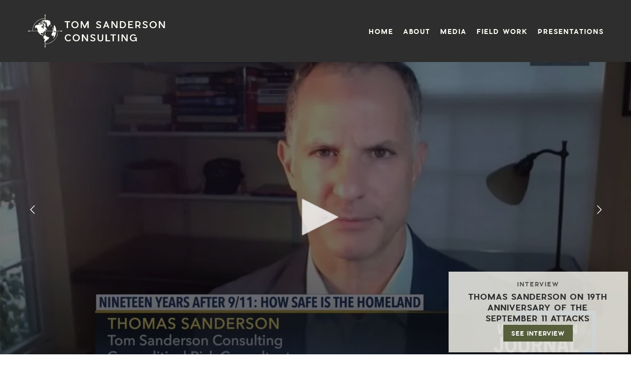

--- FILE ---
content_type: text/html; charset=UTF-8
request_url: https://tomsandersonconsulting.com/https-www-csis-org-analysis-threat-transformed/
body_size: 15785
content:
<!DOCTYPE html>
<html lang="en" class="no-js">
<head>
	<meta charset="UTF-8">
	<meta name="viewport" content="width=device-width, initial-scale=1">
	<link rel="profile" href="http://gmpg.org/xfn/11">
	<link rel="pingback" href="https://tomsandersonconsulting.com/xmlrpc.php">
	<title>A Threat Transformed. The Current Threat Posed by Al Qaeda and Associated Movements &#8211; Tom Sanderson Consulting</title>
<meta name='robots' content='max-image-preview:large' />
<link rel='dns-prefetch' href='//fonts.googleapis.com' />
<link rel="alternate" type="application/rss+xml" title="Tom Sanderson Consulting &raquo; Feed" href="https://tomsandersonconsulting.com/feed/" />
<link rel="alternate" type="application/rss+xml" title="Tom Sanderson Consulting &raquo; Comments Feed" href="https://tomsandersonconsulting.com/comments/feed/" />
<script type="text/javascript">
/* <![CDATA[ */
window._wpemojiSettings = {"baseUrl":"https:\/\/s.w.org\/images\/core\/emoji\/15.0.3\/72x72\/","ext":".png","svgUrl":"https:\/\/s.w.org\/images\/core\/emoji\/15.0.3\/svg\/","svgExt":".svg","source":{"concatemoji":"https:\/\/tomsandersonconsulting.com\/wp-includes\/js\/wp-emoji-release.min.js?ver=6.6.4"}};
/*! This file is auto-generated */
!function(i,n){var o,s,e;function c(e){try{var t={supportTests:e,timestamp:(new Date).valueOf()};sessionStorage.setItem(o,JSON.stringify(t))}catch(e){}}function p(e,t,n){e.clearRect(0,0,e.canvas.width,e.canvas.height),e.fillText(t,0,0);var t=new Uint32Array(e.getImageData(0,0,e.canvas.width,e.canvas.height).data),r=(e.clearRect(0,0,e.canvas.width,e.canvas.height),e.fillText(n,0,0),new Uint32Array(e.getImageData(0,0,e.canvas.width,e.canvas.height).data));return t.every(function(e,t){return e===r[t]})}function u(e,t,n){switch(t){case"flag":return n(e,"\ud83c\udff3\ufe0f\u200d\u26a7\ufe0f","\ud83c\udff3\ufe0f\u200b\u26a7\ufe0f")?!1:!n(e,"\ud83c\uddfa\ud83c\uddf3","\ud83c\uddfa\u200b\ud83c\uddf3")&&!n(e,"\ud83c\udff4\udb40\udc67\udb40\udc62\udb40\udc65\udb40\udc6e\udb40\udc67\udb40\udc7f","\ud83c\udff4\u200b\udb40\udc67\u200b\udb40\udc62\u200b\udb40\udc65\u200b\udb40\udc6e\u200b\udb40\udc67\u200b\udb40\udc7f");case"emoji":return!n(e,"\ud83d\udc26\u200d\u2b1b","\ud83d\udc26\u200b\u2b1b")}return!1}function f(e,t,n){var r="undefined"!=typeof WorkerGlobalScope&&self instanceof WorkerGlobalScope?new OffscreenCanvas(300,150):i.createElement("canvas"),a=r.getContext("2d",{willReadFrequently:!0}),o=(a.textBaseline="top",a.font="600 32px Arial",{});return e.forEach(function(e){o[e]=t(a,e,n)}),o}function t(e){var t=i.createElement("script");t.src=e,t.defer=!0,i.head.appendChild(t)}"undefined"!=typeof Promise&&(o="wpEmojiSettingsSupports",s=["flag","emoji"],n.supports={everything:!0,everythingExceptFlag:!0},e=new Promise(function(e){i.addEventListener("DOMContentLoaded",e,{once:!0})}),new Promise(function(t){var n=function(){try{var e=JSON.parse(sessionStorage.getItem(o));if("object"==typeof e&&"number"==typeof e.timestamp&&(new Date).valueOf()<e.timestamp+604800&&"object"==typeof e.supportTests)return e.supportTests}catch(e){}return null}();if(!n){if("undefined"!=typeof Worker&&"undefined"!=typeof OffscreenCanvas&&"undefined"!=typeof URL&&URL.createObjectURL&&"undefined"!=typeof Blob)try{var e="postMessage("+f.toString()+"("+[JSON.stringify(s),u.toString(),p.toString()].join(",")+"));",r=new Blob([e],{type:"text/javascript"}),a=new Worker(URL.createObjectURL(r),{name:"wpTestEmojiSupports"});return void(a.onmessage=function(e){c(n=e.data),a.terminate(),t(n)})}catch(e){}c(n=f(s,u,p))}t(n)}).then(function(e){for(var t in e)n.supports[t]=e[t],n.supports.everything=n.supports.everything&&n.supports[t],"flag"!==t&&(n.supports.everythingExceptFlag=n.supports.everythingExceptFlag&&n.supports[t]);n.supports.everythingExceptFlag=n.supports.everythingExceptFlag&&!n.supports.flag,n.DOMReady=!1,n.readyCallback=function(){n.DOMReady=!0}}).then(function(){return e}).then(function(){var e;n.supports.everything||(n.readyCallback(),(e=n.source||{}).concatemoji?t(e.concatemoji):e.wpemoji&&e.twemoji&&(t(e.twemoji),t(e.wpemoji)))}))}((window,document),window._wpemojiSettings);
/* ]]> */
</script>
<style id='wp-emoji-styles-inline-css' type='text/css'>

	img.wp-smiley, img.emoji {
		display: inline !important;
		border: none !important;
		box-shadow: none !important;
		height: 1em !important;
		width: 1em !important;
		margin: 0 0.07em !important;
		vertical-align: -0.1em !important;
		background: none !important;
		padding: 0 !important;
	}
</style>
<link rel='stylesheet' id='wp-block-library-css' href='https://tomsandersonconsulting.com/wp-includes/css/dist/block-library/style.min.css?ver=6.6.4' type='text/css' media='all' />
<style id='classic-theme-styles-inline-css' type='text/css'>
/*! This file is auto-generated */
.wp-block-button__link{color:#fff;background-color:#32373c;border-radius:9999px;box-shadow:none;text-decoration:none;padding:calc(.667em + 2px) calc(1.333em + 2px);font-size:1.125em}.wp-block-file__button{background:#32373c;color:#fff;text-decoration:none}
</style>
<style id='global-styles-inline-css' type='text/css'>
:root{--wp--preset--aspect-ratio--square: 1;--wp--preset--aspect-ratio--4-3: 4/3;--wp--preset--aspect-ratio--3-4: 3/4;--wp--preset--aspect-ratio--3-2: 3/2;--wp--preset--aspect-ratio--2-3: 2/3;--wp--preset--aspect-ratio--16-9: 16/9;--wp--preset--aspect-ratio--9-16: 9/16;--wp--preset--color--black: #000000;--wp--preset--color--cyan-bluish-gray: #abb8c3;--wp--preset--color--white: #ffffff;--wp--preset--color--pale-pink: #f78da7;--wp--preset--color--vivid-red: #cf2e2e;--wp--preset--color--luminous-vivid-orange: #ff6900;--wp--preset--color--luminous-vivid-amber: #fcb900;--wp--preset--color--light-green-cyan: #7bdcb5;--wp--preset--color--vivid-green-cyan: #00d084;--wp--preset--color--pale-cyan-blue: #8ed1fc;--wp--preset--color--vivid-cyan-blue: #0693e3;--wp--preset--color--vivid-purple: #9b51e0;--wp--preset--gradient--vivid-cyan-blue-to-vivid-purple: linear-gradient(135deg,rgba(6,147,227,1) 0%,rgb(155,81,224) 100%);--wp--preset--gradient--light-green-cyan-to-vivid-green-cyan: linear-gradient(135deg,rgb(122,220,180) 0%,rgb(0,208,130) 100%);--wp--preset--gradient--luminous-vivid-amber-to-luminous-vivid-orange: linear-gradient(135deg,rgba(252,185,0,1) 0%,rgba(255,105,0,1) 100%);--wp--preset--gradient--luminous-vivid-orange-to-vivid-red: linear-gradient(135deg,rgba(255,105,0,1) 0%,rgb(207,46,46) 100%);--wp--preset--gradient--very-light-gray-to-cyan-bluish-gray: linear-gradient(135deg,rgb(238,238,238) 0%,rgb(169,184,195) 100%);--wp--preset--gradient--cool-to-warm-spectrum: linear-gradient(135deg,rgb(74,234,220) 0%,rgb(151,120,209) 20%,rgb(207,42,186) 40%,rgb(238,44,130) 60%,rgb(251,105,98) 80%,rgb(254,248,76) 100%);--wp--preset--gradient--blush-light-purple: linear-gradient(135deg,rgb(255,206,236) 0%,rgb(152,150,240) 100%);--wp--preset--gradient--blush-bordeaux: linear-gradient(135deg,rgb(254,205,165) 0%,rgb(254,45,45) 50%,rgb(107,0,62) 100%);--wp--preset--gradient--luminous-dusk: linear-gradient(135deg,rgb(255,203,112) 0%,rgb(199,81,192) 50%,rgb(65,88,208) 100%);--wp--preset--gradient--pale-ocean: linear-gradient(135deg,rgb(255,245,203) 0%,rgb(182,227,212) 50%,rgb(51,167,181) 100%);--wp--preset--gradient--electric-grass: linear-gradient(135deg,rgb(202,248,128) 0%,rgb(113,206,126) 100%);--wp--preset--gradient--midnight: linear-gradient(135deg,rgb(2,3,129) 0%,rgb(40,116,252) 100%);--wp--preset--font-size--small: 13px;--wp--preset--font-size--medium: 20px;--wp--preset--font-size--large: 36px;--wp--preset--font-size--x-large: 42px;--wp--preset--spacing--20: 0.44rem;--wp--preset--spacing--30: 0.67rem;--wp--preset--spacing--40: 1rem;--wp--preset--spacing--50: 1.5rem;--wp--preset--spacing--60: 2.25rem;--wp--preset--spacing--70: 3.38rem;--wp--preset--spacing--80: 5.06rem;--wp--preset--shadow--natural: 6px 6px 9px rgba(0, 0, 0, 0.2);--wp--preset--shadow--deep: 12px 12px 50px rgba(0, 0, 0, 0.4);--wp--preset--shadow--sharp: 6px 6px 0px rgba(0, 0, 0, 0.2);--wp--preset--shadow--outlined: 6px 6px 0px -3px rgba(255, 255, 255, 1), 6px 6px rgba(0, 0, 0, 1);--wp--preset--shadow--crisp: 6px 6px 0px rgba(0, 0, 0, 1);}:where(.is-layout-flex){gap: 0.5em;}:where(.is-layout-grid){gap: 0.5em;}body .is-layout-flex{display: flex;}.is-layout-flex{flex-wrap: wrap;align-items: center;}.is-layout-flex > :is(*, div){margin: 0;}body .is-layout-grid{display: grid;}.is-layout-grid > :is(*, div){margin: 0;}:where(.wp-block-columns.is-layout-flex){gap: 2em;}:where(.wp-block-columns.is-layout-grid){gap: 2em;}:where(.wp-block-post-template.is-layout-flex){gap: 1.25em;}:where(.wp-block-post-template.is-layout-grid){gap: 1.25em;}.has-black-color{color: var(--wp--preset--color--black) !important;}.has-cyan-bluish-gray-color{color: var(--wp--preset--color--cyan-bluish-gray) !important;}.has-white-color{color: var(--wp--preset--color--white) !important;}.has-pale-pink-color{color: var(--wp--preset--color--pale-pink) !important;}.has-vivid-red-color{color: var(--wp--preset--color--vivid-red) !important;}.has-luminous-vivid-orange-color{color: var(--wp--preset--color--luminous-vivid-orange) !important;}.has-luminous-vivid-amber-color{color: var(--wp--preset--color--luminous-vivid-amber) !important;}.has-light-green-cyan-color{color: var(--wp--preset--color--light-green-cyan) !important;}.has-vivid-green-cyan-color{color: var(--wp--preset--color--vivid-green-cyan) !important;}.has-pale-cyan-blue-color{color: var(--wp--preset--color--pale-cyan-blue) !important;}.has-vivid-cyan-blue-color{color: var(--wp--preset--color--vivid-cyan-blue) !important;}.has-vivid-purple-color{color: var(--wp--preset--color--vivid-purple) !important;}.has-black-background-color{background-color: var(--wp--preset--color--black) !important;}.has-cyan-bluish-gray-background-color{background-color: var(--wp--preset--color--cyan-bluish-gray) !important;}.has-white-background-color{background-color: var(--wp--preset--color--white) !important;}.has-pale-pink-background-color{background-color: var(--wp--preset--color--pale-pink) !important;}.has-vivid-red-background-color{background-color: var(--wp--preset--color--vivid-red) !important;}.has-luminous-vivid-orange-background-color{background-color: var(--wp--preset--color--luminous-vivid-orange) !important;}.has-luminous-vivid-amber-background-color{background-color: var(--wp--preset--color--luminous-vivid-amber) !important;}.has-light-green-cyan-background-color{background-color: var(--wp--preset--color--light-green-cyan) !important;}.has-vivid-green-cyan-background-color{background-color: var(--wp--preset--color--vivid-green-cyan) !important;}.has-pale-cyan-blue-background-color{background-color: var(--wp--preset--color--pale-cyan-blue) !important;}.has-vivid-cyan-blue-background-color{background-color: var(--wp--preset--color--vivid-cyan-blue) !important;}.has-vivid-purple-background-color{background-color: var(--wp--preset--color--vivid-purple) !important;}.has-black-border-color{border-color: var(--wp--preset--color--black) !important;}.has-cyan-bluish-gray-border-color{border-color: var(--wp--preset--color--cyan-bluish-gray) !important;}.has-white-border-color{border-color: var(--wp--preset--color--white) !important;}.has-pale-pink-border-color{border-color: var(--wp--preset--color--pale-pink) !important;}.has-vivid-red-border-color{border-color: var(--wp--preset--color--vivid-red) !important;}.has-luminous-vivid-orange-border-color{border-color: var(--wp--preset--color--luminous-vivid-orange) !important;}.has-luminous-vivid-amber-border-color{border-color: var(--wp--preset--color--luminous-vivid-amber) !important;}.has-light-green-cyan-border-color{border-color: var(--wp--preset--color--light-green-cyan) !important;}.has-vivid-green-cyan-border-color{border-color: var(--wp--preset--color--vivid-green-cyan) !important;}.has-pale-cyan-blue-border-color{border-color: var(--wp--preset--color--pale-cyan-blue) !important;}.has-vivid-cyan-blue-border-color{border-color: var(--wp--preset--color--vivid-cyan-blue) !important;}.has-vivid-purple-border-color{border-color: var(--wp--preset--color--vivid-purple) !important;}.has-vivid-cyan-blue-to-vivid-purple-gradient-background{background: var(--wp--preset--gradient--vivid-cyan-blue-to-vivid-purple) !important;}.has-light-green-cyan-to-vivid-green-cyan-gradient-background{background: var(--wp--preset--gradient--light-green-cyan-to-vivid-green-cyan) !important;}.has-luminous-vivid-amber-to-luminous-vivid-orange-gradient-background{background: var(--wp--preset--gradient--luminous-vivid-amber-to-luminous-vivid-orange) !important;}.has-luminous-vivid-orange-to-vivid-red-gradient-background{background: var(--wp--preset--gradient--luminous-vivid-orange-to-vivid-red) !important;}.has-very-light-gray-to-cyan-bluish-gray-gradient-background{background: var(--wp--preset--gradient--very-light-gray-to-cyan-bluish-gray) !important;}.has-cool-to-warm-spectrum-gradient-background{background: var(--wp--preset--gradient--cool-to-warm-spectrum) !important;}.has-blush-light-purple-gradient-background{background: var(--wp--preset--gradient--blush-light-purple) !important;}.has-blush-bordeaux-gradient-background{background: var(--wp--preset--gradient--blush-bordeaux) !important;}.has-luminous-dusk-gradient-background{background: var(--wp--preset--gradient--luminous-dusk) !important;}.has-pale-ocean-gradient-background{background: var(--wp--preset--gradient--pale-ocean) !important;}.has-electric-grass-gradient-background{background: var(--wp--preset--gradient--electric-grass) !important;}.has-midnight-gradient-background{background: var(--wp--preset--gradient--midnight) !important;}.has-small-font-size{font-size: var(--wp--preset--font-size--small) !important;}.has-medium-font-size{font-size: var(--wp--preset--font-size--medium) !important;}.has-large-font-size{font-size: var(--wp--preset--font-size--large) !important;}.has-x-large-font-size{font-size: var(--wp--preset--font-size--x-large) !important;}
:where(.wp-block-post-template.is-layout-flex){gap: 1.25em;}:where(.wp-block-post-template.is-layout-grid){gap: 1.25em;}
:where(.wp-block-columns.is-layout-flex){gap: 2em;}:where(.wp-block-columns.is-layout-grid){gap: 2em;}
:root :where(.wp-block-pullquote){font-size: 1.5em;line-height: 1.6;}
</style>
<link rel='stylesheet' id='contact-form-7-css' href='https://tomsandersonconsulting.com/wp-content/plugins/contact-form-7/includes/css/styles.css?ver=6.0.6' type='text/css' media='all' />
<link rel='stylesheet' id='fvp-frontend-css' href='https://tomsandersonconsulting.com/wp-content/plugins/featured-video-plus/styles/frontend.css?ver=2.3.3' type='text/css' media='all' />
<link rel='stylesheet' id='gdlr-core-google-font-css' href='https://fonts.googleapis.com/css?family=EB+Garamond%3Aregular%2Citalic%2C500%2C500italic%2C600%2C600italic%2C700%2C700italic%2C800%2C800italic%7CLora%3Aregular%2Citalic%2C700%2C700italic&#038;subset=cyrillic-ext%2Cvietnamese%2Clatin%2Ccyrillic%2Cgreek-ext%2Clatin-ext%2Cgreek&#038;ver=6.6.4' type='text/css' media='all' />
<link rel='stylesheet' id='rs-plugin-settings-css' href='https://tomsandersonconsulting.com/wp-content/plugins/revslider/public/assets/css/settings.css?ver=5.4.5.1' type='text/css' media='all' />
<style id='rs-plugin-settings-inline-css' type='text/css'>
#rs-demo-id {}
</style>
<style id='akismet-widget-style-inline-css' type='text/css'>

			.a-stats {
				--akismet-color-mid-green: #357b49;
				--akismet-color-white: #fff;
				--akismet-color-light-grey: #f6f7f7;

				max-width: 350px;
				width: auto;
			}

			.a-stats * {
				all: unset;
				box-sizing: border-box;
			}

			.a-stats strong {
				font-weight: 600;
			}

			.a-stats a.a-stats__link,
			.a-stats a.a-stats__link:visited,
			.a-stats a.a-stats__link:active {
				background: var(--akismet-color-mid-green);
				border: none;
				box-shadow: none;
				border-radius: 8px;
				color: var(--akismet-color-white);
				cursor: pointer;
				display: block;
				font-family: -apple-system, BlinkMacSystemFont, 'Segoe UI', 'Roboto', 'Oxygen-Sans', 'Ubuntu', 'Cantarell', 'Helvetica Neue', sans-serif;
				font-weight: 500;
				padding: 12px;
				text-align: center;
				text-decoration: none;
				transition: all 0.2s ease;
			}

			/* Extra specificity to deal with TwentyTwentyOne focus style */
			.widget .a-stats a.a-stats__link:focus {
				background: var(--akismet-color-mid-green);
				color: var(--akismet-color-white);
				text-decoration: none;
			}

			.a-stats a.a-stats__link:hover {
				filter: brightness(110%);
				box-shadow: 0 4px 12px rgba(0, 0, 0, 0.06), 0 0 2px rgba(0, 0, 0, 0.16);
			}

			.a-stats .count {
				color: var(--akismet-color-white);
				display: block;
				font-size: 1.5em;
				line-height: 1.4;
				padding: 0 13px;
				white-space: nowrap;
			}
		
</style>
<link rel='stylesheet' id='gdlr-core-plugin-css' href='https://tomsandersonconsulting.com/wp-content/plugins/goodlayers-core/plugins/combine/style.css?ver=6.6.4' type='text/css' media='all' />
<link rel='stylesheet' id='gdlr-core-page-builder-css' href='https://tomsandersonconsulting.com/wp-content/plugins/goodlayers-core/include/css/page-builder.css?ver=6.6.4' type='text/css' media='all' />
<link rel='stylesheet' id='kleanity-style-core-css' href='https://tomsandersonconsulting.com/wp-content/themes/kleanity/css/style-core.css?ver=6.6.4' type='text/css' media='all' />
<link rel='stylesheet' id='kleanity-custom-style-css' href='https://tomsandersonconsulting.com/wp-content/uploads/kleanity-style-custom.css?1656382878&#038;ver=6.6.4' type='text/css' media='all' />
<link rel='stylesheet' id='kleanity-child-theme-style-css' href='https://tomsandersonconsulting.com/wp-content/themes/kleanity-child/style.css?ver=6.6.4' type='text/css' media='all' />
<script type="text/javascript" src="https://tomsandersonconsulting.com/wp-includes/js/jquery/jquery.min.js?ver=3.7.1" id="jquery-core-js"></script>
<script type="text/javascript" src="https://tomsandersonconsulting.com/wp-includes/js/jquery/jquery-migrate.min.js?ver=3.4.1" id="jquery-migrate-js"></script>
<script type="text/javascript" src="https://tomsandersonconsulting.com/wp-content/plugins/featured-video-plus/js/jquery.fitvids.min.js?ver=master-2015-08" id="jquery.fitvids-js"></script>
<script type="text/javascript" id="fvp-frontend-js-extra">
/* <![CDATA[ */
var fvpdata = {"ajaxurl":"https:\/\/tomsandersonconsulting.com\/wp-admin\/admin-ajax.php","nonce":"6a468d56df","fitvids":"1","dynamic":"","overlay":"","opacity":"0.75","color":"b","width":"640"};
/* ]]> */
</script>
<script type="text/javascript" src="https://tomsandersonconsulting.com/wp-content/plugins/featured-video-plus/js/frontend.min.js?ver=2.3.3" id="fvp-frontend-js"></script>
<script type="text/javascript" src="https://tomsandersonconsulting.com/wp-content/plugins/revslider/public/assets/js/jquery.themepunch.tools.min.js?ver=5.4.5.1" id="tp-tools-js"></script>
<script type="text/javascript" src="https://tomsandersonconsulting.com/wp-content/plugins/revslider/public/assets/js/jquery.themepunch.revolution.min.js?ver=5.4.5.1" id="revmin-js"></script>
<link rel="https://api.w.org/" href="https://tomsandersonconsulting.com/wp-json/" /><link rel="alternate" title="JSON" type="application/json" href="https://tomsandersonconsulting.com/wp-json/wp/v2/posts/5825" /><link rel="EditURI" type="application/rsd+xml" title="RSD" href="https://tomsandersonconsulting.com/xmlrpc.php?rsd" />
<meta name="generator" content="WordPress 6.6.4" />
<link rel="canonical" href="https://tomsandersonconsulting.com/https-www-csis-org-analysis-threat-transformed/" />
<link rel='shortlink' href='https://tomsandersonconsulting.com/?p=5825' />
<link rel="alternate" title="oEmbed (JSON)" type="application/json+oembed" href="https://tomsandersonconsulting.com/wp-json/oembed/1.0/embed?url=https%3A%2F%2Ftomsandersonconsulting.com%2Fhttps-www-csis-org-analysis-threat-transformed%2F" />
<link rel="alternate" title="oEmbed (XML)" type="text/xml+oembed" href="https://tomsandersonconsulting.com/wp-json/oembed/1.0/embed?url=https%3A%2F%2Ftomsandersonconsulting.com%2Fhttps-www-csis-org-analysis-threat-transformed%2F&#038;format=xml" />
<!--[if lt IE 9]>
<script src="https://tomsandersonconsulting.com/wp-content/themes/kleanity/js/html5.js"></script>
<![endif]-->
<style type="text/css">.recentcomments a{display:inline !important;padding:0 !important;margin:0 !important;}</style><meta name="generator" content="Powered by Slider Revolution 5.4.5.1 - responsive, Mobile-Friendly Slider Plugin for WordPress with comfortable drag and drop interface." />
<link rel="icon" href="https://tomsandersonconsulting.com/wp-content/uploads/2018/02/cropped-Tom-Home-Page-World-09-1-32x32.png" sizes="32x32" />
<link rel="icon" href="https://tomsandersonconsulting.com/wp-content/uploads/2018/02/cropped-Tom-Home-Page-World-09-1-192x192.png" sizes="192x192" />
<link rel="apple-touch-icon" href="https://tomsandersonconsulting.com/wp-content/uploads/2018/02/cropped-Tom-Home-Page-World-09-1-180x180.png" />
<meta name="msapplication-TileImage" content="https://tomsandersonconsulting.com/wp-content/uploads/2018/02/cropped-Tom-Home-Page-World-09-1-270x270.png" />
<script type="text/javascript">function setREVStartSize(e){
				try{ var i=jQuery(window).width(),t=9999,r=0,n=0,l=0,f=0,s=0,h=0;					
					if(e.responsiveLevels&&(jQuery.each(e.responsiveLevels,function(e,f){f>i&&(t=r=f,l=e),i>f&&f>r&&(r=f,n=e)}),t>r&&(l=n)),f=e.gridheight[l]||e.gridheight[0]||e.gridheight,s=e.gridwidth[l]||e.gridwidth[0]||e.gridwidth,h=i/s,h=h>1?1:h,f=Math.round(h*f),"fullscreen"==e.sliderLayout){var u=(e.c.width(),jQuery(window).height());if(void 0!=e.fullScreenOffsetContainer){var c=e.fullScreenOffsetContainer.split(",");if (c) jQuery.each(c,function(e,i){u=jQuery(i).length>0?u-jQuery(i).outerHeight(!0):u}),e.fullScreenOffset.split("%").length>1&&void 0!=e.fullScreenOffset&&e.fullScreenOffset.length>0?u-=jQuery(window).height()*parseInt(e.fullScreenOffset,0)/100:void 0!=e.fullScreenOffset&&e.fullScreenOffset.length>0&&(u-=parseInt(e.fullScreenOffset,0))}f=u}else void 0!=e.minHeight&&f<e.minHeight&&(f=e.minHeight);e.c.closest(".rev_slider_wrapper").css({height:f})					
				}catch(d){console.log("Failure at Presize of Slider:"+d)}
			};</script>
		<style type="text/css" id="wp-custom-css">
			/* Site Wide */
.gdlr-core-pbf-wrapper {
background-color: #FFFEF5;
}

.gdlr-core-page-builder-body {
    background-color: #FFFEF5;
}

.kleanity-body {
    font-size: 14px;
}

p {
	letter-spacing: 1px;
	line-height: 25px !important;
}

h1 {
	font-family: Pier Sans Bold !important;
	font-size: 26px !important;
	letter-spacing: 2px;
}

h3 {
	font-family: Pier Sans Bold !important;
	letter-spacing: 1px;
}

h4 {
	letter-spacing: 1px;
}

h5 {
	font-family: Pier Sans Bold !important;
	font-size: 14px !important;
	letter-spacing: 1px;
}

/* Header, Footer, Copyright */
/* Footer */
body .kleanity-footer-wrapper {
    padding-bottom: 0px;
}

	.kleanity-footer-wrapper .fa-instagram {
		margin-left: 49%;
	}


/* Copyright */
body .kleanity-copyright-text {
	font-family: Pier Sans Bold;
	font-size: 12px;
	letter-spacing: 2px;
}


/* Blog */
/* Blog Slider */
/*a.blog-slider-button-bert {
	text-align: center;
}*/

/* Blog Main */
/* Right Align Text */
.gdlr-core-blog-item-holder {
    text-align: right;
}

/* Removes the in on tag*/
.gdlr-core-blog-info-wrapper .gdlr-core-blog-info .gdlr-core-head {
    vertical-align: baseline;
    display: none;
}

/* Style Tag */
body .gdlr-core-style-blog-full .gdlr-core-blog-info-wrapper .gdlr-core-blog-info, body .gdlr-core-blog-full-frame .gdlr-core-blog-info-wrapper .gdlr-core-blog-info {
	font-size: 12px;
	font-family: Pier Sans Bold;
	font-style: normal;
	text-transform: uppercase;
}

/* Change color of Tag */
.gdlr-core-blog-info-wrapper a {
	color: #231F20;
}

/* Archive Title */
.gdlr-core-blog-full .gdlr-core-blog-title {
  font-size: 18px !important;
	font-family: EB Garamond !important;
	font-weight: 700 !important;
}

.archive .kleanity-page-title-wrap {
	display: none;
}

/* Add borders to blog */
.gdlr-core-pbf-sidebar-container, .gdlr-core-pbf-background-wrap{
	background-color: #FFFEF5 !important;
}

.gdlr-core-blog-full {
	border-bottom: 1px;
  border-bottom-style: solid;
  border-bottom-color: #231F20;
  padding: 0px 0px 35px 0px;
  margin: 0px 35px 35px 35px;
}

.gdlr-core-blog-full .gdlr-core-blog-content {
    margin-bottom: 0px;
}

body .gdlr-core-blog-full .gdlr-core-blog-info-wrapper {
    margin-bottom: 10px;
}

.gdlr-core-blog-full .gdlr-core-blog-full-head {
    margin-bottom: 14px;
}

.gdlr-core-blog-full .gdlr-core-blog-thumbnail {
    margin-bottom: 20px;
}


/* Style Sidebar */
.gdlr-core-pbf-sidebar-padding, .kleanity-sidebar-area {
	padding-top: 0px !important;
  padding-bottom: 0px !important;
  margin-top: 60px;
  margin-bottom: 40px;  
	border-left: 2px;
  border-left-style: solid;
  border-left-color: #231F20;
}

.archive .kleanity-sidebar-area {
	padding-left: 35px;
}

.gdlr-core-pbf-sidebar-padding {
    padding-top: 60px;
    padding-bottom: 40px;
    position: relative;
}

.gdlr-core-item-pdlr {
    padding-left: 35px;
}

h5 {
	font-family: Pier Sans Bold !important;
	font-size: 14px !important;
	letter-spacing: 1px;
}

.textwidget h5 {
	margin-bottom: -7px;
}

.maxbutton-1-container.mb-container .maxbutton-1.maxbutton.maxbutton-csis-profile.csis_button .mb-text {
	font-family: Pier Sans Bold;
	letter-spacing: 1px;
}

.kleanity-sidebar-area .kleanity-widget {
	margin-bottom: 0px;
  padding-top: 25px;  
	padding-bottom: 5px;
}

body .kleanity-sidebar-area .kleanity-widget-title {
  font-size: 16px;
  font-family: Pier Sans Black;
  letter-spacing: 1px;
	color: #231F20;
	margin-bottom: 20px;
}

.kleanity-sidebar-area .kleanity-widget-head-divider {
    display: none;
}

#media_image-2.widget {
	padding-top: 0px;
	padding-bottom: 20px;
}

#custom_html-2.widget {
	padding-top: 0px;
	padding-bottom: 20px;
}

#text-2.widget {
	padding-top: 0px;
	padding-bottom: 20px;
	border-bottom: 1px;
  border-bottom-style: solid;
  border-bottom-color: #231F20;
}

.bert_csis_button {
	padding-bottom: 20px;
}

.widget_product_categories ul li:before, .widget_archive ul li:before, .widget_categories ul li:before, .widget_nav_menu ul li:before, .widget_meta ul li:before, .widget_pages ul li:before, .widget_recent_comments ul li:before, .widget_recent_entries ul li:before, .widget_rss ul li:before {
	display: none;
}

.widget_product_categories ul li, .widget_archive ul li, .widget_categories ul li, .widget_nav_menu ul li, .widget_meta ul li, .widget_pages ul li, .widget_recent_comments ul li, .widget_recent_entries ul li, .widget_rss ul li {
  padding-left: 0px;
	padding-bottom: 15px;
	margin-bottom: 0px;
	border-bottom: 0px;
}

.kleanity-widget ul li a {
	font-family: Pier Sans Medium;
	font-size: 12px;
	text-transform: uppercase;
	color: #231F20;
	letter-spacing: 1px;
}

ul {
	margin-bottom: 0px;
}

#categories-2.widget, #recent-posts-5.widget {
	border-bottom: 1px;
  border-bottom-style: solid;
  border-bottom-color: #231F20;
}

.page-id-2715 .gdlr-core-sidebar-item #text-8, .archive #text-8 {
	display: none;
}


/* Home Page */
/* About Section */
.home-about-section-bert {
	padding: 60px 0px 25px 0px;
}

.home-title-bert {
	background-color: #C2C4AF50;
	max-width: 500px;
	text-align: right;
	padding: 30px 40px 30px 60px;
}

.home-title-bert h1 {
	margin: 0px;
}

.gdlr-core-image-item.gdlr-core-item-pdlr.gdlr-core-item-pdb.gdlr-core-left-align.home-background-globe-bert {
	position: absolute;
  top: 0px;
	margin: 26px 35px;
	max-width: 250px;
}

.gdlr-core-text-box-item.gdlr-core-item-pdlr.gdlr-core-item-pdb.gdlr-core-left-align.home-about-paragraph-bert {
	padding: 0px 15px;
  margin-top: -25px;
  margin-left: 170px;
  max-width: 600px;
	border-left: 1px;
	border-style: solid;
	border-color: #231F20;
	letter-spacing: 1px;
	line-height: 1px;
}


/* Map */
.gdlr-core-pbf-wrapper.home-map-section-bert {
    padding-top: 0px;
}

.gdlr-core-pbf-wrapper.home-map-section-bert .gdlr-core-button {
    margin-top: -20px;
}

/* Style Blog Sidebar */

.page-id-4514 .gdlr-core-sidebar-item #media_image-2, 
.page-id-4514 .gdlr-core-sidebar-item #custom_html-2, 
.page-id-4514 .gdlr-core-sidebar-item #text-2, 
.page-id-4514 .gdlr-core-sidebar-item #categories-2, 
.page-id-4514 .gdlr-core-sidebar-item #recent-posts-5, 
.page-id-4514 .gdlr-core-sidebar-item #archives-2 {
	display: none;
}

#text-8.widget {
	background-color: #C2C4AF50;
	padding-left: 15px;
	padding-bottom: 11px;
	padding-top: 15px;
}

#text-8.widget h3{
	font-size: 18px;	
	letter-spacing: 2px;
	margin: 0px;
}

/* Single Blog Page */
.single-post .kleanity-sidebar-wrap.clearfix.kleanity-line-height-0.kleanity-sidebar-style-none {
	display: none;
}

.single-post .single-post-slider-container {
	padding: 0px;
}

.single-post .kleanity-bottom-page-builder-container {
	display: none;
}

.single-post .gdlr-core-sidebar-item #text-8 {
	display: none;
}

.single-post .gdlr-core-column-extend-left {
  border-left: none;
	width: 60.6666%;
	margin-left: 3%;
	margin-right: 3%;
}

.single-post .gdlr-core-text-box-item.gdlr-core-item-pdlr.gdlr-core-item-pdb {
	padding-bottom: 0px;
}

.single-post .gdlr-core-column-extend-left h4 {
	margin-top: 7px;
	margin-bottom: 10px;
	font-size: 22px;
}

.single-post .gdlr-core-column-extend-left h6 {
  text-transform: lowercase;
	font-style: italic;
	font-size: 12px;
	font-weight: 500;
	margin-bottom: 15px;
}

.single-post .gdlr-core-text-box-item-content p a {
	color: #565E3B;
	font-weight: bold;
}

p.single-link {
	margin-bottom: 5px;
}

.single-post .gdlr-core-text-box-item.gdlr-core-item-pdlr.gdlr-core-item-pdb.gdlr-core-left-align {
	border-bottom: 1px;
	border-style: solid;
	border-color: #231F20;
	padding-left: 0px;
	margin-left: 35px;
}

.single-post .gdlr-core-social-share-item.gdlr-core-item-pdb.gdlr-core-center-align.gdlr-core-social-share-top-text.gdlr-core-item-pdlr {
	padding-top: 20px;
}

.single-post .gdlr-core-social-share-item.gdlr-core-item-pdb.gdlr-core-center-align.gdlr-core-social-share-top-text.gdlr-core-item-pdlr .gdlr-core-suffix {
	font-family: Pier Sans Black;
	font-size: 12px;
	letter-spacing: 2px;
}

.single-post span.gdlr-core-divider.gdlr-core-skin-divider {
	display: none;
}

.single-post a.gdlr-core-social-share-facebook, .single-post a.gdlr-core-social-share-linkedin, .single-post a.gdlr-core-social-share-google-plus, .single-post a.gdlr-core-social-share-twitter, .single-post a.gdlr-core-social-share-email {
	margin: 0px 10px;
}

.single-post a.gdlr-core-social-share-facebook {
	margin-left: 10px;
}

.single-post a.gdlr-core-social-share-email {
	margin-right: 10px;
}

.single-post a[rel~="category"] {
	font-family: Pier Sans Bold !important;
	text-transform: uppercase;
	font-size: 12px !important;
	letter-spacing: 1px;
}

.single-post a[rel~="noopener"] {
	font-size: 18px !important;
	text-decoration: underline;
}

/* Style Contact Form */
.gdlr-core-contact-form-7-item {
	padding: 0px 190px 100px 190px;
}

.gdlr-core-contact-title h3{
	text-align: center;
}

.wpcf7 .gdlr-core-column-30 {
  width: 33.33%;
}

.gdlr-core-input-wrap [class^="gdlr-core-column-"] {
	padding-left: 3px;
	padding-right: 3px;
	margin-bottom: 9px;
}

.gdlr-core-input-wrap.gdlr-core-large textarea {
	height: 148px;
}

.gdlr-core-input-wrap.gdlr-core-full-width input:not([type="button"]):not([type="reset"]):not([type="submit"]):not([type="file"]):not([type="checkbox"]):not([type="radio"]), .gdlr-core-input-wrap.gdlr-core-full-width textarea {
	background-color: #FFFEF5;
	border: 1px;
	border-style: solid;
	border-color: #231F20;
	font-family: EB Garamond;
	font-size: 12px;
	font-weight: 500;
	letter-spacing: 1px;
	padding: 4px 10px;
}

.gdlr-core-input-wrap input[type="submit"].gdlr-core-full {
	font-family: Pier Sans Bold;
	font-size: 12px;
	color: #231F20;
	letter-spacing: 1px;
	background-color: #FFFEF5;
	padding: 8px 10px 6px 10px;
	border: 1px;
	border-style: solid;
	border-color: #231F20;
}

.gdlr-core-input-wrap input[type="submit"].gdlr-core-full:hover {
	color: #FFFEF5;
	background-color: #231F20;
}

.page-id-4514 .gdlr-core-sidebar-item {
	padding-right: 0px;
}

.page-id-4514 .gdlr-core-style-blog-full {
	padding-bottom: 0px !important;
}

.page-id-4514 .gdlr-core-button-item.gdlr-core-right-align {
	padding-right: 32px;
}

.gdlr-core-button .gdlr-core-content {
	font-family: Pier Sans Bold;
	letter-spacing: 2px;
}

/* About Page */
.page-id-4780 .gdlr-core-pbf-sidebar-content.gdlr-core-column-40.gdlr-core-pbf-sidebar-padding.gdlr-core-line-height.gdlr-core-column-extend-right, .page-id-4780 .gdlr-core-pbf-sidebar-left.gdlr-core-column-extend-left.kleanity-sidebar-area.gdlr-core-column-20.gdlr-core-pbf-sidebar-padding.gdlr-core-line-height {
	border: none;
}

.gdlr-core-text-box-item.gdlr-core-item-pdlr.gdlr-core-item-pdb.gdlr-core-left-align.about-page-paragraph-bert {
  padding: 0px 75px 0px 45px;
}

.page-id-4780 .gdlr-core-sidebar-item #media_image-3 {
	padding-top: 10px;
	padding-left: 100px;
}

.page-id-4780 .gdlr-core-sidebar-item #custom_html-3 {
	padding-left: 100px;
}

.page-id-4780 .gdlr-core-sidebar-item #text-9 {
	padding-left: 100px;
	padding-top: 5px;
}

/* Presentation Page */
.page-id-4913 .home-title-bert {
	background-color: transparent;
	margin-left: 100px;
}

.page-id-4913 .gdlr-core-image-item.gdlr-core-item-pdlr.gdlr-core-item-pdb.gdlr-core-left-align.home-background-globe-bert {
	margin-left: 150px;
}

.page-id-4913 .gdlr-core-text-box-item.gdlr-core-item-pdlr.gdlr-core-item-pdb.gdlr-core-left-align.home-about-paragraph-bert {
	margin-left: 270px;
	border: none;
	max-width: 550px;
}

.page-id-4913 .gdlr-core-text-box-item.gdlr-core-item-pdlr.gdlr-core-item-pdb.gdlr-core-left-align.home-about-paragraph-bert p {
	line-height: 25px !important;
}

.page-id-4913 .presentation-tiles {
	padding: 0px;
}

.page-id-4913 .gdlr-core-pbf-wrapper-container.clearfix.gdlr-core-container {
	padding: 0px 125px;
}

.page-id-4913 .presentation-pictures#one {
	margin-left: 20px;
}


.page-id-4913 .presentation-pictures#three {
	margin-right: 20px;
}

.page-id-4913 .presentation-image {
	padding: 0px 0px 35px 0px;
}

.page-id-4913 .gdlr-core-button-item.gdlr-core-item-pdlr.gdlr-core-item-pdb.gdlr-core-center-align {
	padding: 0px;
}

/* Field Work Page */
.page-id-5111 .home-title-bert {
	background-color: transparent;
	margin-left: 100px;
}

.page-id-5111 .gdlr-core-image-item.gdlr-core-item-pdlr.gdlr-core-item-pdb.gdlr-core-left-align.home-background-globe-bert {
	margin-left: 150px;
}

.page-id-5111 .gdlr-core-text-box-item.gdlr-core-item-pdlr.gdlr-core-item-pdb.gdlr-core-left-align.home-about-paragraph-bert {
	margin-left: 270px;
	border: none;
	max-width: 550px;
}

.page-id-5111 .gdlr-core-text-box-item.gdlr-core-item-pdlr.gdlr-core-item-pdb.gdlr-core-left-align.home-about-paragraph-bert p {
	line-height: 25px !important;
}

.page-id-5111 .gdlr-core-image-item.gdlr-core-item-pdlr.gdlr-core-item-pdb.gdlr-core-center-align.militant-picture {
	padding: 0px 0px 30px 5px;
}

.page-id-5111 .gdlr-core-page-builder-body ul {
  margin-top: 0px;
	margin-left: 20px;
  display: inline-block;
	padding-right: 30px;
}

.page-id-5111 .gdlr-core-page-builder-body li {
  line-height: 1.3 !important;
}

.page-id-5111 .field-work-caption {
	padding-left: 5px;
	padding-right: 25px;
}

.page-id-5111 .field-work-caption h5 {
	padding: 13px 10px 10px 10px;
	letter-spacing: 2px;
	font-size: 12px !important;
	color: #fff;
	background-color: #C2C4AF;
}

.page-id-5111 .gdlr-core-text-box-item.gdlr-core-item-pdlr.gdlr-core-item-pdb.gdlr-core-left-align {
	padding-right: 0px;
}

/* Phones */
/* Home */
@media only screen and (max-width: 1024px) {
	.gdlr-core-text-box-item.gdlr-core-item-pdlr.gdlr-core-item-pdb.gdlr-core-left-align.home-about-paragraph-bert {
		margin-left: 0px;
		padding-top: 40px;
		border: none;
}
	
	.gdlr-core-pbf-sidebar-content.gdlr-core-column-40.gdlr-core-pbf-sidebar-padding.gdlr-core-line-height.gdlr-core-column-extend-left {
		margin-top: 0px;
		margin-bottom: 0px;
	}
	
	.gdlr-core-contact-form-7-item {
     padding: 0px;
	}
	
	.gdlr-core-image-item.gdlr-core-item-pdlr.gdlr-core-item-pdb.gdlr-core-left-align.home-background-globe-bert {
		display: none;
}
	
	.home-title-bert {
    text-align: left;
		padding: 20px 40px;
}
	
	.mobile-media-title h3{
		margin: 0px;
	}
	
	.mobile-media-title {
		padding: 20px;
		background: #C2C4AF;
	}
	
	.home .gdlr-core-pbf-sidebar-right.gdlr-core-column-extend-right.kleanity-sidebar-area.gdlr-core-column-20.gdlr-core-pbf-sidebar-padding.gdlr-core-line-height {
		display: none;
	}
	
	.gdlr-core-blog-item-holder {
    text-align: left;
}
	
	.gdlr-core-blog-item-holder .gdlr-core-item-pdlr {
    padding-left: 0px;
		margin: 0px 10px 35px 10px;
}
	
	/* Blog */
	.page-id-2715 .gdlr-core-blog-item-holder {
		padding-top: 30px;
	}
	
	.page-id-2715 .gdlr-core-pbf-sidebar-padding {
		margin-top: 0px;
	}
	
	/* Blog Single */
	.single-post .gdlr-core-column-extend-left {
    width: 93%;
}
	.single-post .gdlr-core-item-pdlr {
    padding-left: 20px;
}
	
	.gdlr-core-pbf-sidebar-padding, .kleanity-sidebar-area {
    border-left: none;
}
	
	/* Field Work */
	.page-id-5111 .home-title-bert {
		margin-left: 0px;
		padding: 40px !important;
	}
	
	.page-id-5111 .gdlr-core-text-box-item.gdlr-core-item-pdlr.gdlr-core-item-pdb.gdlr-core-left-align.home-about-paragraph-bert {
		margin-left: 0px;
		padding-top: 10px;
	}
	
	.page-id-5111 .field-work-caption {
		display: none;
	}
	
	.page-id-5111 .gdlr-core-item-pdlr {
		padding-left: 10px;
	}
	
	.page-id-5111 .field-work-content-bert {
		padding-top: 0px;
	}
	
	/* Presentation */
	.page-id-4913 .gdlr-core-pbf-wrapper-container.clearfix.gdlr-core-container {
    padding: 0px 10px;
}
	
	.page-id-4913 .home-title-bert {
    margin-left: 0px;
}
	
	.page-id-4913 .gdlr-core-text-box-item.gdlr-core-item-pdlr.gdlr-core-item-pdb.gdlr-core-left-align.home-about-paragraph-bert {
    margin-left: 0px;
		padding-top: 30px;
}
	
	.page-id-4913 .gdlr-core-button-item.gdlr-core-item-pdlr.gdlr-core-item-pdb.gdlr-core-center-align {
		padding-bottom: 30px;
	}
	
	.page-id-4913 .home-about-section-bert {
		padding-top: 25px;
	}
	
	/* About */
	.gdlr-core-text-box-item.gdlr-core-item-pdlr.gdlr-core-item-pdb.gdlr-core-left-align.about-page-paragraph-bert {
    padding: 0px 10px 0px 10px;
}
	
.page-id-4780 .gdlr-core-sidebar-item #media_image-3 {
	padding-left: 1%;
}

.page-id-4780 .gdlr-core-sidebar-item #custom_html-3 {
	padding-left: 1%;
}

.page-id-4780 .gdlr-core-sidebar-item #text-9 {
	padding-left: 1%;
}
	
	.page-id-4780 .gdlr-core-pbf-sidebar-content.gdlr-core-column-40.gdlr-core-pbf-sidebar-padding.gdlr-core-line-height.gdlr-core-column-extend-right, .page-id-4780 .gdlr-core-pbf-sidebar-left.gdlr-core-column-extend-left.kleanity-sidebar-area.gdlr-core-column-20.gdlr-core-pbf-sidebar-padding.gdlr-core-line-height {
		margin-bottom: 0px;
	}
	
	
/* Footer Mobile */ 
	.kleanity-footer-wrapper .fa-instagram {
		margin-left: 40%;
	}
}

/* Desktop Only */
/* Home */
@media only screen and (min-width: 767px) {
	.home .mobile-media-heading {
		display: none;
	}
	
}


/* Map tooltip size */
.google-visualization-tooltip  {
	max-width: 150px;
}
		</style>
		</head>

<body class="post-template-default single single-post postid-5825 single-format-standard gdlr-core-body kleanity-body kleanity-body-front kleanity-full  kleanity-with-sticky-navigation gdlr-core-link-to-lightbox">
<div class="kleanity-mobile-header-wrap" ><div class="kleanity-mobile-header kleanity-header-background kleanity-style-slide" id="kleanity-mobile-header" ><div class="kleanity-mobile-header-container kleanity-container" ><div class="kleanity-logo  kleanity-item-pdlr"><div class="kleanity-logo-inner"><a href="https://tomsandersonconsulting.com/" ><img src="https://tomsandersonconsulting.com/wp-content/uploads/2018/02/Tom-Sanderson-web-logo-10.png" alt="" width="1108" height="278" /></a></div></div><div class="kleanity-mobile-menu-right" ><div class="kleanity-mobile-menu" ><a class="kleanity-mm-menu-button kleanity-mobile-menu-button kleanity-mobile-button-hamburger-with-border" href="#kleanity-mobile-menu" ><i class="fa fa-bars" ></i></a><div class="kleanity-mm-menu-wrap kleanity-navigation-font" id="kleanity-mobile-menu" data-slide="right" ><ul id="menu-main-navigation" class="m-menu"><li class="menu-item menu-item-type-post_type menu-item-object-page menu-item-home menu-item-5100"><a href="https://tomsandersonconsulting.com/">Home</a></li>
<li class="menu-item menu-item-type-post_type menu-item-object-page menu-item-5099"><a href="https://tomsandersonconsulting.com/about/">About</a></li>
<li class="menu-item menu-item-type-post_type menu-item-object-page menu-item-has-children menu-item-5101"><a href="https://tomsandersonconsulting.com/media/">Media</a>
<ul class="sub-menu">
	<li class="menu-item menu-item-type-taxonomy menu-item-object-category menu-item-5498"><a href="https://tomsandersonconsulting.com/category/commentary/">Commentary</a></li>
	<li class="menu-item menu-item-type-taxonomy menu-item-object-category menu-item-5912"><a href="https://tomsandersonconsulting.com/category/events/">Events</a></li>
	<li class="menu-item menu-item-type-taxonomy menu-item-object-category menu-item-5496"><a href="https://tomsandersonconsulting.com/category/interview/">Interview</a></li>
	<li class="menu-item menu-item-type-taxonomy menu-item-object-category menu-item-5497"><a href="https://tomsandersonconsulting.com/category/opinion-article/">Opinion Article</a></li>
	<li class="menu-item menu-item-type-taxonomy menu-item-object-category menu-item-5502"><a href="https://tomsandersonconsulting.com/category/podcast/">Podcast</a></li>
	<li class="menu-item menu-item-type-taxonomy menu-item-object-category current-post-ancestor current-menu-parent current-post-parent menu-item-5500"><a href="https://tomsandersonconsulting.com/category/report/">Report</a></li>
	<li class="menu-item menu-item-type-taxonomy menu-item-object-category menu-item-5499"><a href="https://tomsandersonconsulting.com/category/testimony/">Testimony</a></li>
</ul>
</li>
<li class="menu-item menu-item-type-post_type menu-item-object-page menu-item-5115"><a href="https://tomsandersonconsulting.com/field-work/">Field Work</a></li>
<li class="menu-item menu-item-type-post_type menu-item-object-page menu-item-5102"><a href="https://tomsandersonconsulting.com/presentations/">Presentations</a></li>
</ul></div></div></div></div></div></div><div class="kleanity-body-outer-wrapper ">
		<div class="kleanity-body-wrapper clearfix  kleanity-with-frame">
		
<header class="kleanity-header-wrap kleanity-header-style-plain  kleanity-style-menu-right kleanity-sticky-navigation kleanity-style-fixed" >
	<div class="kleanity-header-background" ></div>
	<div class="kleanity-header-container  kleanity-container">
			
		<div class="kleanity-header-container-inner clearfix">
			<div class="kleanity-logo  kleanity-item-pdlr"><div class="kleanity-logo-inner"><a href="https://tomsandersonconsulting.com/" ><img src="https://tomsandersonconsulting.com/wp-content/uploads/2018/02/Tom-Sanderson-web-logo-10.png" alt="" width="1108" height="278" /></a></div></div>			<div class="kleanity-navigation kleanity-item-pdlr clearfix " >
			<div class="kleanity-main-menu" id="kleanity-main-menu" ><ul id="menu-main-navigation-1" class="sf-menu"><li  class="menu-item menu-item-type-post_type menu-item-object-page menu-item-home menu-item-5100 kleanity-normal-menu"><a href="https://tomsandersonconsulting.com/">Home</a></li>
<li  class="menu-item menu-item-type-post_type menu-item-object-page menu-item-5099 kleanity-normal-menu"><a href="https://tomsandersonconsulting.com/about/">About</a></li>
<li  class="menu-item menu-item-type-post_type menu-item-object-page menu-item-has-children menu-item-5101 kleanity-normal-menu"><a href="https://tomsandersonconsulting.com/media/" class="sf-with-ul-pre">Media</a>
<ul class="sub-menu">
	<li  class="menu-item menu-item-type-taxonomy menu-item-object-category menu-item-5498" data-size="60"><a href="https://tomsandersonconsulting.com/category/commentary/">Commentary</a></li>
	<li  class="menu-item menu-item-type-taxonomy menu-item-object-category menu-item-5912" data-size="60"><a href="https://tomsandersonconsulting.com/category/events/">Events</a></li>
	<li  class="menu-item menu-item-type-taxonomy menu-item-object-category menu-item-5496" data-size="60"><a href="https://tomsandersonconsulting.com/category/interview/">Interview</a></li>
	<li  class="menu-item menu-item-type-taxonomy menu-item-object-category menu-item-5497" data-size="60"><a href="https://tomsandersonconsulting.com/category/opinion-article/">Opinion Article</a></li>
	<li  class="menu-item menu-item-type-taxonomy menu-item-object-category menu-item-5502" data-size="60"><a href="https://tomsandersonconsulting.com/category/podcast/">Podcast</a></li>
	<li  class="menu-item menu-item-type-taxonomy menu-item-object-category current-post-ancestor current-menu-parent current-post-parent menu-item-5500" data-size="60"><a href="https://tomsandersonconsulting.com/category/report/">Report</a></li>
	<li  class="menu-item menu-item-type-taxonomy menu-item-object-category menu-item-5499" data-size="60"><a href="https://tomsandersonconsulting.com/category/testimony/">Testimony</a></li>
</ul>
</li>
<li  class="menu-item menu-item-type-post_type menu-item-object-page menu-item-5115 kleanity-normal-menu"><a href="https://tomsandersonconsulting.com/field-work/">Field Work</a></li>
<li  class="menu-item menu-item-type-post_type menu-item-object-page menu-item-5102 kleanity-normal-menu"><a href="https://tomsandersonconsulting.com/presentations/">Presentations</a></li>
</ul></div>			</div><!-- kleanity-navigation -->

		</div><!-- kleanity-header-inner -->
	</div><!-- kleanity-header-container -->
</header><!-- header -->	<div class="kleanity-page-wrapper" id="kleanity-page-wrapper" ><div class="kleanity-content-container kleanity-container"><div class=" kleanity-sidebar-wrap clearfix kleanity-line-height-0 kleanity-sidebar-style-none" ><div class=" kleanity-sidebar-center kleanity-column-60 kleanity-line-height" ><div class="kleanity-content-wrap kleanity-item-pdlr clearfix" ></div></div></div></div><div class="gdlr-core-page-builder-body"><div class="gdlr-core-pbf-wrapper  single-post-slider-container" ><div class="gdlr-core-pbf-background-wrap"  ></div><div class="gdlr-core-pbf-wrapper-content gdlr-core-js "   ><div class="gdlr-core-pbf-wrapper-container clearfix gdlr-core-container" ><div class="gdlr-core-pbf-element" ><div class="gdlr-core-revolution-slider-item gdlr-core-item-pdlr gdlr-core-item-pdb "  >
<div id="rev_slider_2_1_wrapper" class="rev_slider_wrapper fullwidthbanner-container" data-source="posts" style="margin:0px auto;background:transparent;padding:0px;margin-top:0px;margin-bottom:0px;">
<!-- START REVOLUTION SLIDER 5.4.5.1 fullwidth mode -->
	<div id="rev_slider_2_1" class="rev_slider fullwidthabanner tp-overflow-hidden" style="display:none;" data-version="5.4.5.1">
<ul>	<!-- SLIDE  -->
	<li data-index="rs-5958" data-transition="fade" data-slotamount="default" data-hideafterloop="0" data-hideslideonmobile="off"  data-easein="default" data-easeout="default" data-masterspeed="300"  data-link="https://tomsandersonconsulting.com/thomas-sanderson-on-19th-anniversary-of-the-september-11-attacks-2/"   data-thumb="https://tomsandersonconsulting.com/wp-content/uploads/2020/09/Tom-CSPAN-9.11.2020-100x50.png"  data-rotate="0"  data-saveperformance="off"  data-title="Thomas Sanderson on 19th Anniversary of the September 11 Attacks" data-param1="" data-param2="" data-param3="" data-param4="" data-param5="" data-param6="" data-param7="" data-param8="" data-param9="" data-param10="" data-description="">
		<!-- MAIN IMAGE -->
		<img src="https://tomsandersonconsulting.com/wp-content/uploads/2020/09/Tom-CSPAN-9.11.2020.png"  alt="" title="Tom CSPAN 9.11.2020"  width="1019" height="542" data-bgposition="center center" data-bgfit="cover" data-bgrepeat="no-repeat" data-bgparallax="off" class="rev-slidebg" data-no-retina>
		<!-- LAYERS -->

		<!-- LAYER NR. 1 -->
		<div class="tp-caption     rev_group" 
			 id="slide-5958-layer-3" 
			 data-x="right" data-hoffset="-14" 
			 data-y="center" data-voffset="208" 
						data-width="['364']"
			data-height="['164']"
 
			data-type="group" 
			data-responsive_offset="on" 

			data-frames='[{"delay":10,"speed":300,"frame":"0","from":"opacity:0;","to":"o:1;","ease":"Power3.easeInOut"},{"delay":"wait","speed":300,"frame":"999","to":"opacity:0;","ease":"Power3.easeInOut"}]'
			data-margintop="[0,0,0,0]"
			data-marginright="[0,0,0,0]"
			data-marginbottom="[0,0,0,0]"
			data-marginleft="[0,0,0,0]"
			data-textAlign="['inherit','inherit','inherit','inherit']"
			data-paddingtop="[0,0,0,0]"
			data-paddingright="[0,0,0,0]"
			data-paddingbottom="[0,0,0,0]"
			data-paddingleft="[0,0,0,0]"

			style="z-index: 5; min-width: 364px; max-width: 364px; max-width: 164px; max-width: 164px; white-space: normal; font-size: 20px; line-height: 22px; font-weight: 400; color: #ffffff; letter-spacing: 0px;background-color:rgba(255,254,245,0.8);">
		<!-- LAYER NR. 2 -->
		<div class="tp-caption   tp-resizeme" 
			 id="slide-5958-layer-1" 
			 data-x="28" 
			 data-y="42" 
						data-width="['305']"
			data-height="['auto']"
 
			data-type="text" 
			data-basealign="slide" 
			data-responsive_offset="on" 

			data-frames='[{"delay":"+0","speed":300,"frame":"0","from":"opacity:0;","to":"o:1;","ease":"Power3.easeInOut"},{"delay":"wait","speed":300,"frame":"999","to":"opacity:0;","ease":"Power3.easeInOut"}]'
			data-margintop="[0,0,0,0]"
			data-marginright="[0,0,0,0]"
			data-marginbottom="[0,0,0,0]"
			data-marginleft="[0,0,0,0]"
			data-textAlign="['center','center','center','center']"
			data-paddingtop="[0,0,0,0]"
			data-paddingright="[0,0,0,0]"
			data-paddingbottom="[0,0,0,0]"
			data-paddingleft="[0,0,0,0]"

			style="z-index: 6; min-width: 305px; max-width: 305px; white-space: normal; font-size: 16px; line-height: 22px; font-weight: 600; color: #2d2e2d; letter-spacing: 1px;font-family:Pier Sans Bold;text-transform:uppercase;background-color:rgba(255,254,245,0);">Thomas Sanderson on 19th Anniversary of the September 11 Attacks </div>

		<!-- LAYER NR. 3 -->
		<a class="tp-caption rev-btn   blog-slider-button-bert" 
 href="https://tomsandersonconsulting.com/thomas-sanderson-on-19th-anniversary-of-the-september-11-attacks-2/" target="_self"			 id="slide-5958-layer-5" 
			 data-x="center" data-hoffset="" 
			 data-y="bottom" data-voffset="22" 
						data-width="['141']"
			data-height="['34']"
			data-visibility="['on','on','off','off']"
 
			data-type="button" 
			data-actions=''
			data-responsive_offset="on" 
			data-responsive="off"
			data-frames='[{"delay":"+0","speed":300,"frame":"0","from":"opacity:0;","to":"o:1;","ease":"Power3.easeInOut"},{"delay":"wait","speed":300,"frame":"999","to":"opacity:0;","ease":"Power3.easeInOut"},{"frame":"hover","speed":"0","ease":"Linear.easeNone","to":"o:1;rX:0;rY:0;rZ:0;z:0;","style":"c:rgb(86,94,59);bg:rgb(255,254,245);bs:solid;bw:0 0 0 0;"}]'
			data-margintop="[0,0,0,0]"
			data-marginright="[0,0,0,0]"
			data-marginbottom="[0,0,0,0]"
			data-marginleft="[0,0,0,0]"
			data-textAlign="['center','center','center','center']"
			data-paddingtop="[11.5,11.5,11.5,11.5]"
			data-paddingright="[16,16,16,16]"
			data-paddingbottom="[12.5,12.5,12.5,12.5]"
			data-paddingleft="[16,16,16,16]"

			style="z-index: 7; min-width: 141px; max-width: 141px; max-width: 34px; max-width: 34px; white-space: normal; font-size: 12px; line-height: 14px; font-weight: 500; color: rgba(255,255,255,1); letter-spacing: 1.75px;font-family:Pier Sans Bold;text-transform:uppercase;background-color:rgb(86,94,59);border-color:rgba(0,0,0,1);outline:none;box-shadow:none;box-sizing:border-box;-moz-box-sizing:border-box;-webkit-box-sizing:border-box;cursor:pointer;text-decoration: none;">See Interview </a>

		<!-- LAYER NR. 4 -->
		<div class="tp-caption   tp-resizeme" 
			 id="slide-5958-layer-9" 
			 data-x="center" data-hoffset="" 
			 data-y="13" 
						data-width="['auto']"
			data-height="['auto']"
 
			data-type="text" 
			data-responsive_offset="on" 

			data-frames='[{"delay":"+0","speed":300,"frame":"0","from":"opacity:0;","to":"o:1;","ease":"Power3.easeInOut"},{"delay":"wait","speed":300,"frame":"999","to":"opacity:0;","ease":"Power3.easeInOut"}]'
			data-margintop="[0,0,0,0]"
			data-marginright="[0,0,0,0]"
			data-marginbottom="[0,0,0,0]"
			data-marginleft="[0,0,0,0]"
			data-textAlign="['inherit','inherit','inherit','inherit']"
			data-paddingtop="[0,0,0,0]"
			data-paddingright="[0,0,0,0]"
			data-paddingbottom="[0,0,0,0]"
			data-paddingleft="[0,0,0,0]"

			style="z-index: 8; white-space: nowrap; font-size: 12px; line-height: 28px; font-weight: 600; color: #565e3b; letter-spacing: 2px;font-family:Pier Sans Bold;text-transform:uppercase;"><a href="https://tomsandersonconsulting.com/category/interview/" title="View all posts in Interview" rel="category tag">Interview</a> </div>
		</div>
	</li>
	<!-- SLIDE  -->
	<li data-index="rs-5312" data-transition="fade" data-slotamount="default" data-hideafterloop="0" data-hideslideonmobile="off"  data-easein="default" data-easeout="default" data-masterspeed="300"  data-link="https://tomsandersonconsulting.com/cspan-interviews-2020-2007/"   data-thumb="https://tomsandersonconsulting.com/wp-content/uploads/2017/09/CSPN_Screenshot-100x50.png"  data-rotate="0"  data-saveperformance="off"  data-title="CSPAN Interviews 2020 &#8211; 2007" data-param1="" data-param2="" data-param3="" data-param4="" data-param5="" data-param6="" data-param7="" data-param8="" data-param9="" data-param10="" data-description="">
		<!-- MAIN IMAGE -->
		<img src="https://tomsandersonconsulting.com/wp-content/uploads/2017/09/CSPN_Screenshot.png"  alt="" title="CSPN_Screenshot"  width="2868" height="1574" data-bgposition="center center" data-bgfit="cover" data-bgrepeat="no-repeat" data-bgparallax="off" class="rev-slidebg" data-no-retina>
		<!-- LAYERS -->

		<!-- LAYER NR. 5 -->
		<div class="tp-caption     rev_group" 
			 id="slide-5312-layer-3" 
			 data-x="right" data-hoffset="-14" 
			 data-y="center" data-voffset="208" 
						data-width="['364']"
			data-height="['164']"
 
			data-type="group" 
			data-responsive_offset="on" 

			data-frames='[{"delay":10,"speed":300,"frame":"0","from":"opacity:0;","to":"o:1;","ease":"Power3.easeInOut"},{"delay":"wait","speed":300,"frame":"999","to":"opacity:0;","ease":"Power3.easeInOut"}]'
			data-margintop="[0,0,0,0]"
			data-marginright="[0,0,0,0]"
			data-marginbottom="[0,0,0,0]"
			data-marginleft="[0,0,0,0]"
			data-textAlign="['inherit','inherit','inherit','inherit']"
			data-paddingtop="[0,0,0,0]"
			data-paddingright="[0,0,0,0]"
			data-paddingbottom="[0,0,0,0]"
			data-paddingleft="[0,0,0,0]"

			style="z-index: 5; min-width: 364px; max-width: 364px; max-width: 164px; max-width: 164px; white-space: normal; font-size: 20px; line-height: 22px; font-weight: 400; color: #ffffff; letter-spacing: 0px;background-color:rgba(255,254,245,0.8);">
		<!-- LAYER NR. 6 -->
		<div class="tp-caption   tp-resizeme" 
			 id="slide-5312-layer-1" 
			 data-x="28" 
			 data-y="42" 
						data-width="['305']"
			data-height="['auto']"
 
			data-type="text" 
			data-basealign="slide" 
			data-responsive_offset="on" 

			data-frames='[{"delay":"+0","speed":300,"frame":"0","from":"opacity:0;","to":"o:1;","ease":"Power3.easeInOut"},{"delay":"wait","speed":300,"frame":"999","to":"opacity:0;","ease":"Power3.easeInOut"}]'
			data-margintop="[0,0,0,0]"
			data-marginright="[0,0,0,0]"
			data-marginbottom="[0,0,0,0]"
			data-marginleft="[0,0,0,0]"
			data-textAlign="['center','center','center','center']"
			data-paddingtop="[0,0,0,0]"
			data-paddingright="[0,0,0,0]"
			data-paddingbottom="[0,0,0,0]"
			data-paddingleft="[0,0,0,0]"

			style="z-index: 6; min-width: 305px; max-width: 305px; white-space: normal; font-size: 16px; line-height: 22px; font-weight: 600; color: #2d2e2d; letter-spacing: 1px;font-family:Pier Sans Bold;text-transform:uppercase;background-color:rgba(255,254,245,0);">CSPAN Interviews 2020 - 2007 </div>

		<!-- LAYER NR. 7 -->
		<a class="tp-caption rev-btn   blog-slider-button-bert" 
 href="https://tomsandersonconsulting.com/cspan-interviews-2020-2007/" target="_self"			 id="slide-5312-layer-5" 
			 data-x="center" data-hoffset="" 
			 data-y="bottom" data-voffset="22" 
						data-width="['141']"
			data-height="['34']"
			data-visibility="['on','on','off','off']"
 
			data-type="button" 
			data-actions=''
			data-responsive_offset="on" 
			data-responsive="off"
			data-frames='[{"delay":"+0","speed":300,"frame":"0","from":"opacity:0;","to":"o:1;","ease":"Power3.easeInOut"},{"delay":"wait","speed":300,"frame":"999","to":"opacity:0;","ease":"Power3.easeInOut"},{"frame":"hover","speed":"0","ease":"Linear.easeNone","to":"o:1;rX:0;rY:0;rZ:0;z:0;","style":"c:rgb(86,94,59);bg:rgb(255,254,245);bs:solid;bw:0 0 0 0;"}]'
			data-margintop="[0,0,0,0]"
			data-marginright="[0,0,0,0]"
			data-marginbottom="[0,0,0,0]"
			data-marginleft="[0,0,0,0]"
			data-textAlign="['center','center','center','center']"
			data-paddingtop="[11.5,11.5,11.5,11.5]"
			data-paddingright="[16,16,16,16]"
			data-paddingbottom="[12.5,12.5,12.5,12.5]"
			data-paddingleft="[16,16,16,16]"

			style="z-index: 7; min-width: 141px; max-width: 141px; max-width: 34px; max-width: 34px; white-space: normal; font-size: 12px; line-height: 14px; font-weight: 500; color: rgba(255,255,255,1); letter-spacing: 1.75px;font-family:Pier Sans Bold;text-transform:uppercase;background-color:rgb(86,94,59);border-color:rgba(0,0,0,1);outline:none;box-shadow:none;box-sizing:border-box;-moz-box-sizing:border-box;-webkit-box-sizing:border-box;cursor:pointer;text-decoration: none;">See Interview </a>

		<!-- LAYER NR. 8 -->
		<div class="tp-caption   tp-resizeme" 
			 id="slide-5312-layer-9" 
			 data-x="center" data-hoffset="" 
			 data-y="13" 
						data-width="['auto']"
			data-height="['auto']"
 
			data-type="text" 
			data-responsive_offset="on" 

			data-frames='[{"delay":"+0","speed":300,"frame":"0","from":"opacity:0;","to":"o:1;","ease":"Power3.easeInOut"},{"delay":"wait","speed":300,"frame":"999","to":"opacity:0;","ease":"Power3.easeInOut"}]'
			data-margintop="[0,0,0,0]"
			data-marginright="[0,0,0,0]"
			data-marginbottom="[0,0,0,0]"
			data-marginleft="[0,0,0,0]"
			data-textAlign="['inherit','inherit','inherit','inherit']"
			data-paddingtop="[0,0,0,0]"
			data-paddingright="[0,0,0,0]"
			data-paddingbottom="[0,0,0,0]"
			data-paddingleft="[0,0,0,0]"

			style="z-index: 8; white-space: nowrap; font-size: 12px; line-height: 28px; font-weight: 600; color: #565e3b; letter-spacing: 2px;font-family:Pier Sans Bold;text-transform:uppercase;"><a href="https://tomsandersonconsulting.com/category/interview/" title="View all posts in Interview" rel="category tag">Interview</a> </div>
		</div>
	</li>
	<!-- SLIDE  -->
	<li data-index="rs-5293" data-transition="fade" data-slotamount="default" data-hideafterloop="0" data-hideslideonmobile="off"  data-easein="default" data-easeout="default" data-masterspeed="300"  data-link="https://tomsandersonconsulting.com/barcelona-attacks-on-august-17-2017/"   data-thumb="https://tomsandersonconsulting.com/wp-content/uploads/2017/08/Screen-Shot-2018-02-19-at-11.18.51-AM-100x50.png"  data-rotate="0"  data-saveperformance="off"  data-title="BBC: Barcelona Attacks on (August 17, 2017)" data-param1="" data-param2="" data-param3="" data-param4="" data-param5="" data-param6="" data-param7="" data-param8="" data-param9="" data-param10="" data-description="">
		<!-- MAIN IMAGE -->
		<img src="https://tomsandersonconsulting.com/wp-content/uploads/2017/08/Screen-Shot-2018-02-19-at-11.18.51-AM.png"  alt="" title="Screen Shot 2018-02-19 at 11.18.51 AM"  width="2876" height="1502" data-bgposition="center center" data-bgfit="cover" data-bgrepeat="no-repeat" data-bgparallax="off" class="rev-slidebg" data-no-retina>
		<!-- LAYERS -->

		<!-- LAYER NR. 9 -->
		<div class="tp-caption     rev_group" 
			 id="slide-5293-layer-3" 
			 data-x="right" data-hoffset="-14" 
			 data-y="center" data-voffset="208" 
						data-width="['364']"
			data-height="['164']"
 
			data-type="group" 
			data-responsive_offset="on" 

			data-frames='[{"delay":10,"speed":300,"frame":"0","from":"opacity:0;","to":"o:1;","ease":"Power3.easeInOut"},{"delay":"wait","speed":300,"frame":"999","to":"opacity:0;","ease":"Power3.easeInOut"}]'
			data-margintop="[0,0,0,0]"
			data-marginright="[0,0,0,0]"
			data-marginbottom="[0,0,0,0]"
			data-marginleft="[0,0,0,0]"
			data-textAlign="['inherit','inherit','inherit','inherit']"
			data-paddingtop="[0,0,0,0]"
			data-paddingright="[0,0,0,0]"
			data-paddingbottom="[0,0,0,0]"
			data-paddingleft="[0,0,0,0]"

			style="z-index: 5; min-width: 364px; max-width: 364px; max-width: 164px; max-width: 164px; white-space: normal; font-size: 20px; line-height: 22px; font-weight: 400; color: #ffffff; letter-spacing: 0px;background-color:rgba(255,254,245,0.8);">
		<!-- LAYER NR. 10 -->
		<div class="tp-caption   tp-resizeme" 
			 id="slide-5293-layer-1" 
			 data-x="28" 
			 data-y="42" 
						data-width="['305']"
			data-height="['auto']"
 
			data-type="text" 
			data-basealign="slide" 
			data-responsive_offset="on" 

			data-frames='[{"delay":"+0","speed":300,"frame":"0","from":"opacity:0;","to":"o:1;","ease":"Power3.easeInOut"},{"delay":"wait","speed":300,"frame":"999","to":"opacity:0;","ease":"Power3.easeInOut"}]'
			data-margintop="[0,0,0,0]"
			data-marginright="[0,0,0,0]"
			data-marginbottom="[0,0,0,0]"
			data-marginleft="[0,0,0,0]"
			data-textAlign="['center','center','center','center']"
			data-paddingtop="[0,0,0,0]"
			data-paddingright="[0,0,0,0]"
			data-paddingbottom="[0,0,0,0]"
			data-paddingleft="[0,0,0,0]"

			style="z-index: 6; min-width: 305px; max-width: 305px; white-space: normal; font-size: 16px; line-height: 22px; font-weight: 600; color: #2d2e2d; letter-spacing: 1px;font-family:Pier Sans Bold;text-transform:uppercase;background-color:rgba(255,254,245,0);">BBC: Barcelona Attacks on (August 17, 2017) </div>

		<!-- LAYER NR. 11 -->
		<a class="tp-caption rev-btn   blog-slider-button-bert" 
 href="https://tomsandersonconsulting.com/barcelona-attacks-on-august-17-2017/" target="_self"			 id="slide-5293-layer-5" 
			 data-x="center" data-hoffset="" 
			 data-y="bottom" data-voffset="22" 
						data-width="['141']"
			data-height="['34']"
			data-visibility="['on','on','off','off']"
 
			data-type="button" 
			data-actions=''
			data-responsive_offset="on" 
			data-responsive="off"
			data-frames='[{"delay":"+0","speed":300,"frame":"0","from":"opacity:0;","to":"o:1;","ease":"Power3.easeInOut"},{"delay":"wait","speed":300,"frame":"999","to":"opacity:0;","ease":"Power3.easeInOut"},{"frame":"hover","speed":"0","ease":"Linear.easeNone","to":"o:1;rX:0;rY:0;rZ:0;z:0;","style":"c:rgb(86,94,59);bg:rgb(255,254,245);bs:solid;bw:0 0 0 0;"}]'
			data-margintop="[0,0,0,0]"
			data-marginright="[0,0,0,0]"
			data-marginbottom="[0,0,0,0]"
			data-marginleft="[0,0,0,0]"
			data-textAlign="['center','center','center','center']"
			data-paddingtop="[11.5,11.5,11.5,11.5]"
			data-paddingright="[16,16,16,16]"
			data-paddingbottom="[12.5,12.5,12.5,12.5]"
			data-paddingleft="[16,16,16,16]"

			style="z-index: 7; min-width: 141px; max-width: 141px; max-width: 34px; max-width: 34px; white-space: normal; font-size: 12px; line-height: 14px; font-weight: 500; color: rgba(255,255,255,1); letter-spacing: 1.75px;font-family:Pier Sans Bold;text-transform:uppercase;background-color:rgb(86,94,59);border-color:rgba(0,0,0,1);outline:none;box-shadow:none;box-sizing:border-box;-moz-box-sizing:border-box;-webkit-box-sizing:border-box;cursor:pointer;text-decoration: none;">See Interview </a>

		<!-- LAYER NR. 12 -->
		<div class="tp-caption   tp-resizeme" 
			 id="slide-5293-layer-9" 
			 data-x="center" data-hoffset="" 
			 data-y="13" 
						data-width="['auto']"
			data-height="['auto']"
 
			data-type="text" 
			data-responsive_offset="on" 

			data-frames='[{"delay":"+0","speed":300,"frame":"0","from":"opacity:0;","to":"o:1;","ease":"Power3.easeInOut"},{"delay":"wait","speed":300,"frame":"999","to":"opacity:0;","ease":"Power3.easeInOut"}]'
			data-margintop="[0,0,0,0]"
			data-marginright="[0,0,0,0]"
			data-marginbottom="[0,0,0,0]"
			data-marginleft="[0,0,0,0]"
			data-textAlign="['inherit','inherit','inherit','inherit']"
			data-paddingtop="[0,0,0,0]"
			data-paddingright="[0,0,0,0]"
			data-paddingbottom="[0,0,0,0]"
			data-paddingleft="[0,0,0,0]"

			style="z-index: 8; white-space: nowrap; font-size: 12px; line-height: 28px; font-weight: 600; color: #565e3b; letter-spacing: 2px;font-family:Pier Sans Bold;text-transform:uppercase;"><a href="https://tomsandersonconsulting.com/category/interview/" title="View all posts in Interview" rel="category tag">Interview</a> </div>
		</div>
	</li>
	<!-- SLIDE  -->
	<li data-index="rs-5896" data-transition="fade" data-slotamount="default" data-hideafterloop="0" data-hideslideonmobile="off"  data-easein="default" data-easeout="default" data-masterspeed="300"  data-link="https://tomsandersonconsulting.com/militancy-across-africas-sahel/"   data-thumb="https://tomsandersonconsulting.com/wp-content/uploads/2018/06/Screen-Shot-2018-06-04-at-3.15.17-PM-100x50.png"  data-rotate="0"  data-saveperformance="off"  data-title="Brief Video: Militancy Across Africa&#8217;s Sahel" data-param1="" data-param2="" data-param3="" data-param4="" data-param5="" data-param6="" data-param7="" data-param8="" data-param9="" data-param10="" data-description="">
		<!-- MAIN IMAGE -->
		<img src="https://tomsandersonconsulting.com/wp-content/uploads/2018/06/Screen-Shot-2018-06-04-at-3.15.17-PM.png"  alt="" title="Screen Shot 2018-06-04 at 3.15.17 PM"  width="849" height="486" data-bgposition="center center" data-bgfit="cover" data-bgrepeat="no-repeat" data-bgparallax="off" class="rev-slidebg" data-no-retina>
		<!-- LAYERS -->

		<!-- LAYER NR. 13 -->
		<div class="tp-caption     rev_group" 
			 id="slide-5896-layer-3" 
			 data-x="right" data-hoffset="-14" 
			 data-y="center" data-voffset="208" 
						data-width="['364']"
			data-height="['164']"
 
			data-type="group" 
			data-responsive_offset="on" 

			data-frames='[{"delay":10,"speed":300,"frame":"0","from":"opacity:0;","to":"o:1;","ease":"Power3.easeInOut"},{"delay":"wait","speed":300,"frame":"999","to":"opacity:0;","ease":"Power3.easeInOut"}]'
			data-margintop="[0,0,0,0]"
			data-marginright="[0,0,0,0]"
			data-marginbottom="[0,0,0,0]"
			data-marginleft="[0,0,0,0]"
			data-textAlign="['inherit','inherit','inherit','inherit']"
			data-paddingtop="[0,0,0,0]"
			data-paddingright="[0,0,0,0]"
			data-paddingbottom="[0,0,0,0]"
			data-paddingleft="[0,0,0,0]"

			style="z-index: 5; min-width: 364px; max-width: 364px; max-width: 164px; max-width: 164px; white-space: normal; font-size: 20px; line-height: 22px; font-weight: 400; color: #ffffff; letter-spacing: 0px;background-color:rgba(255,254,245,0.8);">
		<!-- LAYER NR. 14 -->
		<div class="tp-caption   tp-resizeme" 
			 id="slide-5896-layer-1" 
			 data-x="28" 
			 data-y="42" 
						data-width="['305']"
			data-height="['auto']"
 
			data-type="text" 
			data-basealign="slide" 
			data-responsive_offset="on" 

			data-frames='[{"delay":"+0","speed":300,"frame":"0","from":"opacity:0;","to":"o:1;","ease":"Power3.easeInOut"},{"delay":"wait","speed":300,"frame":"999","to":"opacity:0;","ease":"Power3.easeInOut"}]'
			data-margintop="[0,0,0,0]"
			data-marginright="[0,0,0,0]"
			data-marginbottom="[0,0,0,0]"
			data-marginleft="[0,0,0,0]"
			data-textAlign="['center','center','center','center']"
			data-paddingtop="[0,0,0,0]"
			data-paddingright="[0,0,0,0]"
			data-paddingbottom="[0,0,0,0]"
			data-paddingleft="[0,0,0,0]"

			style="z-index: 6; min-width: 305px; max-width: 305px; white-space: normal; font-size: 16px; line-height: 22px; font-weight: 600; color: #2d2e2d; letter-spacing: 1px;font-family:Pier Sans Bold;text-transform:uppercase;background-color:rgba(255,254,245,0);">Brief Video: Militancy Across Africa's Sahel </div>

		<!-- LAYER NR. 15 -->
		<a class="tp-caption rev-btn   blog-slider-button-bert" 
 href="https://tomsandersonconsulting.com/militancy-across-africas-sahel/" target="_self"			 id="slide-5896-layer-5" 
			 data-x="center" data-hoffset="" 
			 data-y="bottom" data-voffset="22" 
						data-width="['141']"
			data-height="['34']"
			data-visibility="['on','on','off','off']"
 
			data-type="button" 
			data-actions=''
			data-responsive_offset="on" 
			data-responsive="off"
			data-frames='[{"delay":"+0","speed":300,"frame":"0","from":"opacity:0;","to":"o:1;","ease":"Power3.easeInOut"},{"delay":"wait","speed":300,"frame":"999","to":"opacity:0;","ease":"Power3.easeInOut"},{"frame":"hover","speed":"0","ease":"Linear.easeNone","to":"o:1;rX:0;rY:0;rZ:0;z:0;","style":"c:rgb(86,94,59);bg:rgb(255,254,245);bs:solid;bw:0 0 0 0;"}]'
			data-margintop="[0,0,0,0]"
			data-marginright="[0,0,0,0]"
			data-marginbottom="[0,0,0,0]"
			data-marginleft="[0,0,0,0]"
			data-textAlign="['center','center','center','center']"
			data-paddingtop="[11.5,11.5,11.5,11.5]"
			data-paddingright="[16,16,16,16]"
			data-paddingbottom="[12.5,12.5,12.5,12.5]"
			data-paddingleft="[16,16,16,16]"

			style="z-index: 7; min-width: 141px; max-width: 141px; max-width: 34px; max-width: 34px; white-space: normal; font-size: 12px; line-height: 14px; font-weight: 500; color: rgba(255,255,255,1); letter-spacing: 1.75px;font-family:Pier Sans Bold;text-transform:uppercase;background-color:rgb(86,94,59);border-color:rgba(0,0,0,1);outline:none;box-shadow:none;box-sizing:border-box;-moz-box-sizing:border-box;-webkit-box-sizing:border-box;cursor:pointer;text-decoration: none;">See Interview </a>

		<!-- LAYER NR. 16 -->
		<div class="tp-caption   tp-resizeme" 
			 id="slide-5896-layer-9" 
			 data-x="center" data-hoffset="" 
			 data-y="13" 
						data-width="['auto']"
			data-height="['auto']"
 
			data-type="text" 
			data-responsive_offset="on" 

			data-frames='[{"delay":"+0","speed":300,"frame":"0","from":"opacity:0;","to":"o:1;","ease":"Power3.easeInOut"},{"delay":"wait","speed":300,"frame":"999","to":"opacity:0;","ease":"Power3.easeInOut"}]'
			data-margintop="[0,0,0,0]"
			data-marginright="[0,0,0,0]"
			data-marginbottom="[0,0,0,0]"
			data-marginleft="[0,0,0,0]"
			data-textAlign="['inherit','inherit','inherit','inherit']"
			data-paddingtop="[0,0,0,0]"
			data-paddingright="[0,0,0,0]"
			data-paddingbottom="[0,0,0,0]"
			data-paddingleft="[0,0,0,0]"

			style="z-index: 8; white-space: nowrap; font-size: 12px; line-height: 28px; font-weight: 600; color: #565e3b; letter-spacing: 2px;font-family:Pier Sans Bold;text-transform:uppercase;"><a href="https://tomsandersonconsulting.com/category/report/" title="View all posts in Report" rel="category tag">Report</a> </div>
		</div>
	</li>
	<!-- SLIDE  -->
	<li data-index="rs-5891" data-transition="fade" data-slotamount="default" data-hideafterloop="0" data-hideslideonmobile="off"  data-easein="default" data-easeout="default" data-masterspeed="300"  data-link="https://tomsandersonconsulting.com/terrorist-hotbeds-in-europe/"   data-thumb="https://tomsandersonconsulting.com/wp-content/uploads/2018/06/Screen-Shot-2018-06-03-at-4.31.11-PM-100x50.png"  data-rotate="0"  data-saveperformance="off"  data-title="Morning Joe: Terrorist Hotbeds in Europe (March 2016)" data-param1="" data-param2="" data-param3="" data-param4="" data-param5="" data-param6="" data-param7="" data-param8="" data-param9="" data-param10="" data-description="">
		<!-- MAIN IMAGE -->
		<img src="https://tomsandersonconsulting.com/wp-content/uploads/2018/06/Screen-Shot-2018-06-03-at-4.31.11-PM.png"  alt="" title="Screen Shot 2018-06-03 at 4.31.11 PM"  width="1591" height="831" data-bgposition="center center" data-bgfit="cover" data-bgrepeat="no-repeat" data-bgparallax="off" class="rev-slidebg" data-no-retina>
		<!-- LAYERS -->

		<!-- LAYER NR. 17 -->
		<div class="tp-caption     rev_group" 
			 id="slide-5891-layer-3" 
			 data-x="right" data-hoffset="-14" 
			 data-y="center" data-voffset="208" 
						data-width="['364']"
			data-height="['164']"
 
			data-type="group" 
			data-responsive_offset="on" 

			data-frames='[{"delay":10,"speed":300,"frame":"0","from":"opacity:0;","to":"o:1;","ease":"Power3.easeInOut"},{"delay":"wait","speed":300,"frame":"999","to":"opacity:0;","ease":"Power3.easeInOut"}]'
			data-margintop="[0,0,0,0]"
			data-marginright="[0,0,0,0]"
			data-marginbottom="[0,0,0,0]"
			data-marginleft="[0,0,0,0]"
			data-textAlign="['inherit','inherit','inherit','inherit']"
			data-paddingtop="[0,0,0,0]"
			data-paddingright="[0,0,0,0]"
			data-paddingbottom="[0,0,0,0]"
			data-paddingleft="[0,0,0,0]"

			style="z-index: 5; min-width: 364px; max-width: 364px; max-width: 164px; max-width: 164px; white-space: normal; font-size: 20px; line-height: 22px; font-weight: 400; color: #ffffff; letter-spacing: 0px;background-color:rgba(255,254,245,0.8);">
		<!-- LAYER NR. 18 -->
		<div class="tp-caption   tp-resizeme" 
			 id="slide-5891-layer-1" 
			 data-x="28" 
			 data-y="42" 
						data-width="['305']"
			data-height="['auto']"
 
			data-type="text" 
			data-basealign="slide" 
			data-responsive_offset="on" 

			data-frames='[{"delay":"+0","speed":300,"frame":"0","from":"opacity:0;","to":"o:1;","ease":"Power3.easeInOut"},{"delay":"wait","speed":300,"frame":"999","to":"opacity:0;","ease":"Power3.easeInOut"}]'
			data-margintop="[0,0,0,0]"
			data-marginright="[0,0,0,0]"
			data-marginbottom="[0,0,0,0]"
			data-marginleft="[0,0,0,0]"
			data-textAlign="['center','center','center','center']"
			data-paddingtop="[0,0,0,0]"
			data-paddingright="[0,0,0,0]"
			data-paddingbottom="[0,0,0,0]"
			data-paddingleft="[0,0,0,0]"

			style="z-index: 6; min-width: 305px; max-width: 305px; white-space: normal; font-size: 16px; line-height: 22px; font-weight: 600; color: #2d2e2d; letter-spacing: 1px;font-family:Pier Sans Bold;text-transform:uppercase;background-color:rgba(255,254,245,0);">Morning Joe: Terrorist Hotbeds in Europe (March 2016) </div>

		<!-- LAYER NR. 19 -->
		<a class="tp-caption rev-btn   blog-slider-button-bert" 
 href="https://tomsandersonconsulting.com/terrorist-hotbeds-in-europe/" target="_self"			 id="slide-5891-layer-5" 
			 data-x="center" data-hoffset="" 
			 data-y="bottom" data-voffset="22" 
						data-width="['141']"
			data-height="['34']"
			data-visibility="['on','on','off','off']"
 
			data-type="button" 
			data-actions=''
			data-responsive_offset="on" 
			data-responsive="off"
			data-frames='[{"delay":"+0","speed":300,"frame":"0","from":"opacity:0;","to":"o:1;","ease":"Power3.easeInOut"},{"delay":"wait","speed":300,"frame":"999","to":"opacity:0;","ease":"Power3.easeInOut"},{"frame":"hover","speed":"0","ease":"Linear.easeNone","to":"o:1;rX:0;rY:0;rZ:0;z:0;","style":"c:rgb(86,94,59);bg:rgb(255,254,245);bs:solid;bw:0 0 0 0;"}]'
			data-margintop="[0,0,0,0]"
			data-marginright="[0,0,0,0]"
			data-marginbottom="[0,0,0,0]"
			data-marginleft="[0,0,0,0]"
			data-textAlign="['center','center','center','center']"
			data-paddingtop="[11.5,11.5,11.5,11.5]"
			data-paddingright="[16,16,16,16]"
			data-paddingbottom="[12.5,12.5,12.5,12.5]"
			data-paddingleft="[16,16,16,16]"

			style="z-index: 7; min-width: 141px; max-width: 141px; max-width: 34px; max-width: 34px; white-space: normal; font-size: 12px; line-height: 14px; font-weight: 500; color: rgba(255,255,255,1); letter-spacing: 1.75px;font-family:Pier Sans Bold;text-transform:uppercase;background-color:rgb(86,94,59);border-color:rgba(0,0,0,1);outline:none;box-shadow:none;box-sizing:border-box;-moz-box-sizing:border-box;-webkit-box-sizing:border-box;cursor:pointer;text-decoration: none;">See Interview </a>

		<!-- LAYER NR. 20 -->
		<div class="tp-caption   tp-resizeme" 
			 id="slide-5891-layer-9" 
			 data-x="center" data-hoffset="" 
			 data-y="13" 
						data-width="['auto']"
			data-height="['auto']"
 
			data-type="text" 
			data-responsive_offset="on" 

			data-frames='[{"delay":"+0","speed":300,"frame":"0","from":"opacity:0;","to":"o:1;","ease":"Power3.easeInOut"},{"delay":"wait","speed":300,"frame":"999","to":"opacity:0;","ease":"Power3.easeInOut"}]'
			data-margintop="[0,0,0,0]"
			data-marginright="[0,0,0,0]"
			data-marginbottom="[0,0,0,0]"
			data-marginleft="[0,0,0,0]"
			data-textAlign="['inherit','inherit','inherit','inherit']"
			data-paddingtop="[0,0,0,0]"
			data-paddingright="[0,0,0,0]"
			data-paddingbottom="[0,0,0,0]"
			data-paddingleft="[0,0,0,0]"

			style="z-index: 8; white-space: nowrap; font-size: 12px; line-height: 28px; font-weight: 600; color: #565e3b; letter-spacing: 2px;font-family:Pier Sans Bold;text-transform:uppercase;"><a href="https://tomsandersonconsulting.com/category/interview/" title="View all posts in Interview" rel="category tag">Interview</a> </div>
		</div>
	</li>
</ul>
<script>var htmlDiv = document.getElementById("rs-plugin-settings-inline-css"); var htmlDivCss="";
						if(htmlDiv) {
							htmlDiv.innerHTML = htmlDiv.innerHTML + htmlDivCss;
						}else{
							var htmlDiv = document.createElement("div");
							htmlDiv.innerHTML = "<style>" + htmlDivCss + "</style>";
							document.getElementsByTagName("head")[0].appendChild(htmlDiv.childNodes[0]);
						}
					</script>
<div class="tp-bannertimer tp-bottom" style="visibility: hidden !important;"></div>	</div>
<script>var htmlDiv = document.getElementById("rs-plugin-settings-inline-css"); var htmlDivCss="";
				if(htmlDiv) {
					htmlDiv.innerHTML = htmlDiv.innerHTML + htmlDivCss;
				}else{
					var htmlDiv = document.createElement("div");
					htmlDiv.innerHTML = "<style>" + htmlDivCss + "</style>";
					document.getElementsByTagName("head")[0].appendChild(htmlDiv.childNodes[0]);
				}
			</script>
		<script type="text/javascript">
setREVStartSize({c: jQuery('#rev_slider_2_1'), gridwidth: [1240], gridheight: [600], sliderLayout: 'fullwidth'});
			
var revapi2,
	tpj=jQuery;
			
tpj(document).ready(function() {
	if(tpj("#rev_slider_2_1").revolution == undefined){
		revslider_showDoubleJqueryError("#rev_slider_2_1");
	}else{
		revapi2 = tpj("#rev_slider_2_1").show().revolution({
			sliderType:"standard",
			jsFileLocation:"//tomsandersonconsulting.com/wp-content/plugins/revslider/public/assets/js/",
			sliderLayout:"fullwidth",
			dottedOverlay:"none",
			delay:3000,
			navigation: {
				keyboardNavigation:"off",
				keyboard_direction: "horizontal",
				mouseScrollNavigation:"off",
 							mouseScrollReverse:"default",
				onHoverStop:"on",
				touch:{
					touchenabled:"on",
					touchOnDesktop:"off",
					swipe_threshold: 75,
					swipe_min_touches: 50,
					swipe_direction: "horizontal",
					drag_block_vertical: false
				}
				,
				arrows: {
					style:"uranus",
					enable:true,
					hide_onmobile:true,
					hide_under:600,
					hide_onleave:false,
					tmp:'',
					left: {
						h_align:"left",
						v_align:"center",
						h_offset:40,
						v_offset:0
					},
					right: {
						h_align:"right",
						v_align:"center",
						h_offset:40,
						v_offset:0
					}
				}
				,
				bullets: {
					enable:true,
					hide_onmobile:true,
					hide_under:600,
					style:"uranus",
					hide_onleave:true,
					hide_delay:200,
					hide_delay_mobile:1200,
					direction:"horizontal",
					h_align:"center",
					v_align:"bottom",
					h_offset:0,
					v_offset:30,
					space:15,
					tmp:'<span class="tp-bullet-inner"></span>'
				}
			},
			visibilityLevels:[1240,1024,778,480],
			gridwidth:1240,
			gridheight:600,
			lazyType:"none",
			parallax: {
				type:"mouse",
				origo:"slidercenter",
				speed:2000,
				speedbg:0,
				speedls:0,
				levels:[2,3,4,5,6,7,12,16,10,50,47,48,49,50,51,55],
			},
			shadow:0,
			spinner:"off",
			stopLoop:"off",
			stopAfterLoops:-1,
			stopAtSlide:-1,
			shuffle:"off",
			autoHeight:"off",
			disableProgressBar:"on",
			hideThumbsOnMobile:"off",
			hideSliderAtLimit:0,
			hideCaptionAtLimit:0,
			hideAllCaptionAtLilmit:0,
			debugMode:false,
			fallbacks: {
				simplifyAll:"off",
				nextSlideOnWindowFocus:"off",
				disableFocusListener:false,
			}
		});
	}
	
});	/*ready*/
</script>
		<script>
					var htmlDivCss = unescape("%23rev_slider_2_1%20.uranus.tparrows%20%7B%0A%20%20width%3A50px%3B%0A%20%20height%3A50px%3B%0A%20%20background%3Argba%28255%2C255%2C255%2C0%29%3B%0A%20%7D%0A%20%23rev_slider_2_1%20.uranus.tparrows%3Abefore%20%7B%0A%20width%3A50px%3B%0A%20height%3A50px%3B%0A%20line-height%3A50px%3B%0A%20font-size%3A20px%3B%0A%20transition%3Aall%200.3s%3B%0A-webkit-transition%3Aall%200.3s%3B%0A%20%7D%0A%20%0A%20%20%23rev_slider_2_1%20.uranus.tparrows%3Ahover%3Abefore%20%7B%0A%20%20%20%20opacity%3A0.75%3B%0A%20%20%7D%0A%23rev_slider_2_1%20.uranus%20.tp-bullet%7B%0A%20%20border-radius%3A%2050%25%3B%0A%20%20box-shadow%3A%200%200%200%202px%20rgba%28255%2C%20255%2C%20255%2C%200%29%3B%0A%20%20-webkit-transition%3A%20box-shadow%200.3s%20ease%3B%0A%20%20transition%3A%20box-shadow%200.3s%20ease%3B%0A%20%20background%3Atransparent%3B%0A%20%20width%3A10px%3B%0A%20%20height%3A10px%3B%0A%7D%0A%23rev_slider_2_1%20.uranus%20.tp-bullet.selected%2C%0A%23rev_slider_2_1%20.uranus%20.tp-bullet%3Ahover%20%7B%0A%20%20box-shadow%3A%200%200%200%202px%20rgba%28255%2C%20255%2C%20255%2C1%29%3B%0A%20%20border%3Anone%3B%0A%20%20border-radius%3A%2050%25%3B%0A%20%20background%3Atransparent%3B%0A%7D%0A%0A%23rev_slider_2_1%20.uranus%20.tp-bullet-inner%20%7B%0A%20%20-webkit-transition%3A%20background-color%200.3s%20ease%2C%20-webkit-transform%200.3s%20ease%3B%0A%20%20transition%3A%20background-color%200.3s%20ease%2C%20transform%200.3s%20ease%3B%0A%20%20top%3A%200%3B%0A%20%20left%3A%200%3B%0A%20%20width%3A%20100%25%3B%0A%20%20height%3A%20100%25%3B%0A%20%20outline%3A%20none%3B%0A%20%20border-radius%3A%2050%25%3B%0A%20%20background-color%3A%20rgb%28255%2C%20255%2C%20255%29%3B%0A%20%20background-color%3A%20rgba%28255%2C%20255%2C%20255%2C%200.3%29%3B%0A%20%20text-indent%3A%20-999em%3B%0A%20%20cursor%3A%20pointer%3B%0A%20%20position%3A%20absolute%3B%0A%7D%0A%0A%23rev_slider_2_1%20.uranus%20.tp-bullet.selected%20.tp-bullet-inner%2C%0A%23rev_slider_2_1%20.uranus%20.tp-bullet%3Ahover%20.tp-bullet-inner%7B%0A%20transform%3A%20scale%280.4%29%3B%0A%20-webkit-transform%3A%20scale%280.4%29%3B%0A%20background-color%3Argb%28255%2C%20255%2C%20255%29%3B%0A%7D%0A");
					var htmlDiv = document.getElementById('rs-plugin-settings-inline-css');
					if(htmlDiv) {
						htmlDiv.innerHTML = htmlDiv.innerHTML + htmlDivCss;
					}
					else{
						var htmlDiv = document.createElement('div');
						htmlDiv.innerHTML = '<style>' + htmlDivCss + '</style>';
						document.getElementsByTagName('head')[0].appendChild(htmlDiv.childNodes[0]);
					}
				  </script>
				</div><!-- END REVOLUTION SLIDER --></div></div></div></div></div><div class="gdlr-core-pbf-sidebar-wrapper "  ><div class="gdlr-core-pbf-sidebar-container gdlr-core-line-height-0 clearfix gdlr-core-js gdlr-core-container"><div class="gdlr-core-pbf-sidebar-content  gdlr-core-column-40 gdlr-core-pbf-sidebar-padding gdlr-core-line-height gdlr-core-column-extend-left"  ><div class="gdlr-core-pbf-sidebar-content-inner"  ><div class="gdlr-core-pbf-element" ><div class="gdlr-core-text-box-item gdlr-core-item-pdlr gdlr-core-item-pdb"  ><a href="https://tomsandersonconsulting.com/category/report/" rel="category tag">Report</a>
<h4>A Threat Transformed. The Current Threat Posed by Al Qaeda and Associated Movements</h4>
<h6>February 8, 2011</h6>
<p>A CSIS TNT &#038; HSP Report Examining the Baseline Threat Posed by the Al Qaeda Network<br />
<span id="more-5825"></span></p>
<p><strong><a href="https://www.csis.org/analysis/threat-transformed" target="_blank" rel="noopener">Link To Article</a></strong></p>
</div></div><div class="gdlr-core-pbf-element" ><div class="gdlr-core-social-share-item gdlr-core-item-pdb  gdlr-core-center-align gdlr-core-social-share-top-text gdlr-core-item-pdlr gdlr-core-style-plain"  ><span class="gdlr-core-social-share-count gdlr-core-skin-title"  ><span class="gdlr-core-suffix" >SHARE</span><span class="gdlr-core-divider gdlr-core-skin-divider"  ></span></span><span class="gdlr-core-social-share-wrap"><a class="gdlr-core-social-share-facebook" href="http://www.facebook.com/share.php?u=https://tomsandersonconsulting.com/https-www-csis-org-analysis-threat-transformed/&#038;title=A+Threat+Transformed.+The+Current+Threat+Posed+by+Al+Qaeda+and+Associated+Movements" target="_blank" onclick="javascript:window.open(this.href,&#039;&#039;, &#039;menubar=no,toolbar=no,resizable=yes,scrollbars=yes,height=602,width=555&#039;);return false;"  ><i class="fa fa-facebook" ></i></a><a class="gdlr-core-social-share-linkedin" href="http://www.linkedin.com/shareArticle?mini=true&#038;url=https://tomsandersonconsulting.com/https-www-csis-org-analysis-threat-transformed/&#038;title=A+Threat+Transformed.+The+Current+Threat+Posed+by+Al+Qaeda+and+Associated+Movements" target="_blank" onclick="javascript:window.open(this.href,&#039;&#039;, &#039;menubar=no,toolbar=no,resizable=yes,scrollbars=yes,height=452,width=550&#039;);return false;"  ><i class="fa fa-linkedin" ></i></a><a class="gdlr-core-social-share-google-plus" href="https://plus.google.com/share?url=https://tomsandersonconsulting.com/https-www-csis-org-analysis-threat-transformed/" target="_blank" onclick="javascript:window.open(this.href,&#039;&#039;, &#039;menubar=no,toolbar=no,resizable=yes,scrollbars=yes,height=614,width=496&#039;);return false;"  ><i class="fa fa-google-plus" ></i></a><a class="gdlr-core-social-share-twitter" href="http://twitter.com/intent/tweet?text=A+Threat+Transformed.+The+Current+Threat+Posed+by+Al+Qaeda+and+Associated+Movements+https://tomsandersonconsulting.com/https-www-csis-org-analysis-threat-transformed/" target="_blank" onclick="javascript:window.open(this.href,&#039;&#039;, &#039;menubar=no,toolbar=no,resizable=yes,scrollbars=yes,height=255,width=555&#039;);return false;"  ><i class="fa fa-twitter" ></i></a><a class="gdlr-core-social-share-email" href="mailto:?subject=Site%20sharing&#038;body=Please%20check%20this%20site%20out%20https://tomsandersonconsulting.com/https-www-csis-org-analysis-threat-transformed/"  ><i class="fa fa-envelope" ></i></a></span></div></div><div class="gdlr-core-pbf-element" ><div class="gdlr-core-button-item gdlr-core-item-pdlr gdlr-core-item-pdb gdlr-core-left-align"  ><a class="gdlr-core-button  gdlr-core-button-solid gdlr-core-button-with-border" href="/media" id="gdlr-core-button-id-85468"  ><span class="gdlr-core-content" >BACK</span></a></div></div></div></div><div class="gdlr-core-pbf-sidebar-right gdlr-core-column-extend-right  kleanity-sidebar-area gdlr-core-column-20 gdlr-core-pbf-sidebar-padding  gdlr-core-line-height"  ><div class="gdlr-core-sidebar-item gdlr-core-item-pdlr"><div id="media_image-2" class="widget widget_media_image kleanity-widget"><img width="229" height="300" src="https://tomsandersonconsulting.com/wp-content/uploads/2018/02/Screen-Shot-2018-02-07-at-5.55.05-AM-229x300.png" class="image wp-image-4407  attachment-medium size-medium" alt="" style="max-width: 100%; height: auto;" decoding="async" fetchpriority="high" srcset="https://tomsandersonconsulting.com/wp-content/uploads/2018/02/Screen-Shot-2018-02-07-at-5.55.05-AM-229x300.png 229w, https://tomsandersonconsulting.com/wp-content/uploads/2018/02/Screen-Shot-2018-02-07-at-5.55.05-AM-768x1007.png 768w, https://tomsandersonconsulting.com/wp-content/uploads/2018/02/Screen-Shot-2018-02-07-at-5.55.05-AM-781x1024.png 781w, https://tomsandersonconsulting.com/wp-content/uploads/2018/02/Screen-Shot-2018-02-07-at-5.55.05-AM.png 882w" sizes="(max-width: 229px) 100vw, 229px" /></div><div id="custom_html-2" class="widget_text widget widget_custom_html kleanity-widget"><div class="textwidget custom-html-widget"><h5> Tom Sanderson </h5>
<body class="bert-tom-email"> tom@tomsandersonconsulting.com </body></div></div><div id="text-2" class="widget widget_text kleanity-widget">			<div class="textwidget"><div class="bert_social_icons"><a href="https://www.linkedin.com/in/thomas-sanderson-275082b8" target="_blank" rel="noopener"><i class="social_linkedin_circle" style="font-size: 20px ;color: #000000 ;margin-right: 10px ;"  ></i></a> <a href="https://twitter.com/tomsanderson98" target="_blank" rel="noopener"><i class="social_twitter_circle" style="font-size: 20px ;color: #000000 ;margin-right: 10px ;"  ></i></a></div>
</div>
		</div><div id="categories-2" class="widget widget_categories kleanity-widget"><h3 class="kleanity-widget-title"><span class="kleanity-widget-head-text">Category</span><span class="kleanity-widget-head-divider"></span></h3><span class="clear"></span>
			<ul>
					<li class="cat-item cat-item-51"><a href="https://tomsandersonconsulting.com/category/commentary/">Commentary</a>
</li>
	<li class="cat-item cat-item-90"><a href="https://tomsandersonconsulting.com/category/field-work/">Field Work</a>
</li>
	<li class="cat-item cat-item-49"><a href="https://tomsandersonconsulting.com/category/interview/">Interview</a>
</li>
	<li class="cat-item cat-item-48"><a href="https://tomsandersonconsulting.com/category/opinion-article/">Opinion Article</a>
</li>
	<li class="cat-item cat-item-74"><a href="https://tomsandersonconsulting.com/category/podcast/">Podcast</a>
</li>
	<li class="cat-item cat-item-52"><a href="https://tomsandersonconsulting.com/category/report/">Report</a>
</li>
	<li class="cat-item cat-item-50"><a href="https://tomsandersonconsulting.com/category/testimony/">Testimony</a>
</li>
			</ul>

			</div>
		<div id="recent-posts-5" class="widget widget_recent_entries kleanity-widget">
		<h3 class="kleanity-widget-title"><span class="kleanity-widget-head-text">Recent Media</span><span class="kleanity-widget-head-divider"></span></h3><span class="clear"></span>
		<ul>
											<li>
					<a href="https://tomsandersonconsulting.com/spytalk-accidents-will-happen/">SpyTalk Radio &#8211; &#8220;Accidents Will Happen&#8221; (September 29, 2021)</a>
									</li>
											<li>
					<a href="https://tomsandersonconsulting.com/thomas-sanderson-on-19th-anniversary-of-the-september-11-attacks-2/">Thomas Sanderson on 19th Anniversary of the September 11 Attacks</a>
									</li>
											<li>
					<a href="https://tomsandersonconsulting.com/cspan-interviews-2020-2007/">CSPAN Interviews 2020 &#8211; 2007</a>
									</li>
											<li>
					<a href="https://tomsandersonconsulting.com/philippines-tells-u-s-it-will-end-military-cooperation-deal/">New York Times: Philippines Tells U.S. It Will End Military Cooperation Deal (February 11, 2020)</a>
									</li>
											<li>
					<a href="https://tomsandersonconsulting.com/https-www-csis-org-analysis-russian-speaking-foreign-fighters-iraq-and-syria/">Russian-Speaking Foreign Fighters in Iraq and Syria</a>
									</li>
					</ul>

		</div><div id="archives-2" class="widget widget_archive kleanity-widget"><h3 class="kleanity-widget-title"><span class="kleanity-widget-head-text">Archives</span><span class="kleanity-widget-head-divider"></span></h3><span class="clear"></span>
			<ul>
					<li><a href='https://tomsandersonconsulting.com/2021/09/'>September 2021</a></li>
	<li><a href='https://tomsandersonconsulting.com/2020/09/'>September 2020</a></li>
	<li><a href='https://tomsandersonconsulting.com/2020/02/'>February 2020</a></li>
	<li><a href='https://tomsandersonconsulting.com/2017/12/'>December 2017</a></li>
	<li><a href='https://tomsandersonconsulting.com/2017/10/'>October 2017</a></li>
	<li><a href='https://tomsandersonconsulting.com/2017/09/'>September 2017</a></li>
	<li><a href='https://tomsandersonconsulting.com/2017/08/'>August 2017</a></li>
	<li><a href='https://tomsandersonconsulting.com/2017/07/'>July 2017</a></li>
	<li><a href='https://tomsandersonconsulting.com/2017/05/'>May 2017</a></li>
	<li><a href='https://tomsandersonconsulting.com/2017/04/'>April 2017</a></li>
	<li><a href='https://tomsandersonconsulting.com/2017/02/'>February 2017</a></li>
	<li><a href='https://tomsandersonconsulting.com/2017/01/'>January 2017</a></li>
	<li><a href='https://tomsandersonconsulting.com/2016/11/'>November 2016</a></li>
	<li><a href='https://tomsandersonconsulting.com/2016/09/'>September 2016</a></li>
	<li><a href='https://tomsandersonconsulting.com/2016/08/'>August 2016</a></li>
	<li><a href='https://tomsandersonconsulting.com/2016/06/'>June 2016</a></li>
	<li><a href='https://tomsandersonconsulting.com/2016/03/'>March 2016</a></li>
	<li><a href='https://tomsandersonconsulting.com/2016/01/'>January 2016</a></li>
	<li><a href='https://tomsandersonconsulting.com/2015/12/'>December 2015</a></li>
	<li><a href='https://tomsandersonconsulting.com/2015/11/'>November 2015</a></li>
	<li><a href='https://tomsandersonconsulting.com/2015/07/'>July 2015</a></li>
	<li><a href='https://tomsandersonconsulting.com/2015/06/'>June 2015</a></li>
	<li><a href='https://tomsandersonconsulting.com/2015/05/'>May 2015</a></li>
	<li><a href='https://tomsandersonconsulting.com/2015/01/'>January 2015</a></li>
	<li><a href='https://tomsandersonconsulting.com/2014/12/'>December 2014</a></li>
	<li><a href='https://tomsandersonconsulting.com/2014/08/'>August 2014</a></li>
	<li><a href='https://tomsandersonconsulting.com/2014/06/'>June 2014</a></li>
	<li><a href='https://tomsandersonconsulting.com/2014/05/'>May 2014</a></li>
	<li><a href='https://tomsandersonconsulting.com/2013/08/'>August 2013</a></li>
	<li><a href='https://tomsandersonconsulting.com/2013/04/'>April 2013</a></li>
	<li><a href='https://tomsandersonconsulting.com/2012/09/'>September 2012</a></li>
	<li><a href='https://tomsandersonconsulting.com/2012/04/'>April 2012</a></li>
	<li><a href='https://tomsandersonconsulting.com/2011/09/'>September 2011</a></li>
	<li><a href='https://tomsandersonconsulting.com/2011/06/'>June 2011</a></li>
	<li><a href='https://tomsandersonconsulting.com/2011/05/'>May 2011</a></li>
	<li><a href='https://tomsandersonconsulting.com/2011/02/'>February 2011</a></li>
	<li><a href='https://tomsandersonconsulting.com/2011/01/'>January 2011</a></li>
	<li><a href='https://tomsandersonconsulting.com/2009/08/'>August 2009</a></li>
	<li><a href='https://tomsandersonconsulting.com/2009/07/'>July 2009</a></li>
	<li><a href='https://tomsandersonconsulting.com/2008/10/'>October 2008</a></li>
	<li><a href='https://tomsandersonconsulting.com/2006/09/'>September 2006</a></li>
			</ul>

			</div><div id="text-8" class="widget widget_text kleanity-widget"><h3 class="kleanity-widget-title"><span class="kleanity-widget-head-text">Media</span><span class="kleanity-widget-head-divider"></span></h3><span class="clear"></span>			<div class="textwidget"></div>
		</div></div></div></div></div></div><div class="kleanity-bottom-page-builder-container kleanity-container" ><div class="kleanity-bottom-page-builder-sidebar-wrap kleanity-sidebar-style-none" ><div class="kleanity-bottom-page-builder-sidebar-class" ><div class="kleanity-bottom-page-builder-content kleanity-item-pdlr" ><div class="clear"></div><div class="kleanity-single-author" ><div class="kleanity-single-author-wrap" ><div class="kleanity-single-author-avartar kleanity-media-image"><img alt='' src='https://secure.gravatar.com/avatar/8b1c46ca5622b831bd78dd484751e053?s=90&#038;d=mm&#038;r=g' srcset='https://secure.gravatar.com/avatar/8b1c46ca5622b831bd78dd484751e053?s=180&#038;d=mm&#038;r=g 2x' class='avatar avatar-90 photo' height='90' width='90' decoding='async'/></div><div class="kleanity-single-author-content-wrap" ><div class="kleanity-single-author-caption kleanity-info-font" >About the author</div><h4 class="kleanity-single-author-title"><a href="https://tomsandersonconsulting.com/author/admin/" title="Posts by admin" rel="author">admin</a></h4></div></div></div><div class="kleanity-single-nav-area clearfix" ><span class="kleanity-single-nav kleanity-single-nav-left"><a href="https://tomsandersonconsulting.com/https-www-csis-org-analysis-moscow-airport-bombing/" rel="prev"><i class="arrow_left" ></i><span class="kleanity-text kleanity-title-font" >Prev</span></a></span><span class="kleanity-single-nav kleanity-single-nav-right"><a href="https://tomsandersonconsulting.com/https-www-csis-org-analysis-future-al-qaeda/" rel="next"><span class="kleanity-text kleanity-title-font" >Next</span><i class="arrow_right" ></i></a></span></div></div></div></div></div></div><footer><div class="kleanity-footer-wrapper" ><div class="kleanity-footer-container kleanity-container clearfix" ><div class="kleanity-footer-column kleanity-item-pdlr kleanity-column-60" ><div id="text-3" class="widget widget_text kleanity-widget">			<div class="textwidget"><span class="gdlr-core-space-shortcode" style="margin-top: 30px ;"  ></span>
<center>
<a href="https://www.linkedin.com/in/tom-sanderson-275082b8" target="_blank" rel="noopener"><i class="fa fa-linkedin" style="font-size: 12px ;color: #FFFEF5 ;margin-right: 10px ;"  ></i></a> 
<a href="https://twitter.com/tomsanderson98" target="_blank" rel="noopener"><i class="fa fa-twitter" style="font-size: 12px ;color: #FFFEF5 ;margin-right: 10px ;"  ></i></a> </center></div>
		</div></div></div></div><div class="kleanity-copyright-wrapper" ><div class="kleanity-copyright-container kleanity-container"><div class="kleanity-copyright-text kleanity-item-pdlr">TOM SANDERSON copyright 2018 | Margo & Bert</div></div></div></footer></div></div>
<style type="text/css" scoped >#gdlr-core-button-id-85468{color: #fffef5 ;padding: 5px 10px 5px 10px;border-radius: 0px;-moz-border-radius: 0px;-webkit-border-radius: 0px;background: #565e3b ;border-color: #565e3b ;}#gdlr-core-button-id-85468:hover{color: #565e3b ;border-color: #565e3b ;background-color: #fffef5 ;}</style>			<script type="text/javascript">
				function revslider_showDoubleJqueryError(sliderID) {
					var errorMessage = "Revolution Slider Error: You have some jquery.js library include that comes after the revolution files js include.";
					errorMessage += "<br> This includes make eliminates the revolution slider libraries, and make it not work.";
					errorMessage += "<br><br> To fix it you can:<br>&nbsp;&nbsp;&nbsp; 1. In the Slider Settings -> Troubleshooting set option:  <strong><b>Put JS Includes To Body</b></strong> option to true.";
					errorMessage += "<br>&nbsp;&nbsp;&nbsp; 2. Find the double jquery.js include and remove it.";
					errorMessage = "<span style='font-size:16px;color:#BC0C06;'>" + errorMessage + "</span>";
						jQuery(sliderID).show().html(errorMessage);
				}
			</script>
			<script type="text/javascript" src="https://tomsandersonconsulting.com/wp-includes/js/dist/hooks.min.js?ver=2810c76e705dd1a53b18" id="wp-hooks-js"></script>
<script type="text/javascript" src="https://tomsandersonconsulting.com/wp-includes/js/dist/i18n.min.js?ver=5e580eb46a90c2b997e6" id="wp-i18n-js"></script>
<script type="text/javascript" id="wp-i18n-js-after">
/* <![CDATA[ */
wp.i18n.setLocaleData( { 'text direction\u0004ltr': [ 'ltr' ] } );
/* ]]> */
</script>
<script type="text/javascript" src="https://tomsandersonconsulting.com/wp-content/plugins/contact-form-7/includes/swv/js/index.js?ver=6.0.6" id="swv-js"></script>
<script type="text/javascript" id="contact-form-7-js-before">
/* <![CDATA[ */
var wpcf7 = {
    "api": {
        "root": "https:\/\/tomsandersonconsulting.com\/wp-json\/",
        "namespace": "contact-form-7\/v1"
    }
};
/* ]]> */
</script>
<script type="text/javascript" src="https://tomsandersonconsulting.com/wp-content/plugins/contact-form-7/includes/js/index.js?ver=6.0.6" id="contact-form-7-js"></script>
<script type="text/javascript" src="https://tomsandersonconsulting.com/wp-content/plugins/goodlayers-core/plugins/combine/script.js?ver=6.6.4" id="gdlr-core-plugin-js"></script>
<script type="text/javascript" id="gdlr-core-page-builder-js-extra">
/* <![CDATA[ */
var gdlr_core_pbf = {"admin":"","video":{"width":"640","height":"360"},"ajax_url":"https:\/\/tomsandersonconsulting.com\/wp-admin\/admin-ajax.php","ilightbox_skin":"dark"};
/* ]]> */
</script>
<script type="text/javascript" src="https://tomsandersonconsulting.com/wp-content/plugins/goodlayers-core/include/js/page-builder.js?ver=6.6.4" id="gdlr-core-page-builder-js"></script>
<script type="text/javascript" src="https://tomsandersonconsulting.com/wp-includes/js/jquery/ui/effect.min.js?ver=1.13.3" id="jquery-effects-core-js"></script>
<script type="text/javascript" id="kleanity-script-core-js-extra">
/* <![CDATA[ */
var kleanity_script_core = {"home_url":"https:\/\/tomsandersonconsulting.com\/"};
/* ]]> */
</script>
<script type="text/javascript" src="https://tomsandersonconsulting.com/wp-content/themes/kleanity/js/script-core.js?ver=1.0.0" id="kleanity-script-core-js"></script>

</body>
</html>